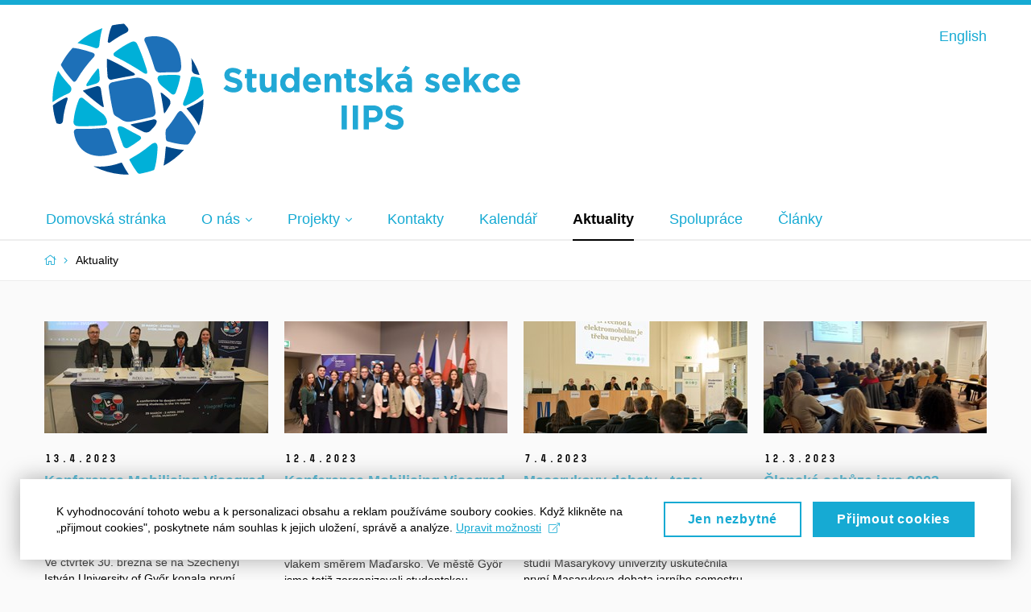

--- FILE ---
content_type: text/html; charset=utf-8
request_url: https://www.ssiips.cz/aktuality?page=9
body_size: 32282
content:


<!doctype html>
<!--[if lte IE 9]>    <html lang="cs" class="old-browser no-js no-touch"> <![endif]-->
<!--[if IE 9 ]>    <html lang="cs" class="ie9 no-js no-touch"> <![endif]-->
<!--[if (gt IE 9)|!(IE)]><!-->
<html class="no-js" lang="cs">
<!--<![endif]-->
<head>
    

<meta charset="utf-8" />
<meta name="viewport" content="width=device-width, initial-scale=1.0">

    <meta name="robots" content="index, follow">

<title>Stránka 9: Aktuality | Studentská sekce IIPS</title>

<meta name="twitter:site" content="@muni_cz">
<meta name="twitter:card" content="summary">

    <meta name="author" content="Masarykova univerzita" />
    <meta name="twitter:title" content="Stránka 9: Aktuality | Studentská sekce IIPS" />
    <meta property="og:title" content="Stránka 9: Aktuality | Studentská sekce IIPS" />
    <meta property="og:image" content="https://cdn.muni.cz/media/3124870/logo_socialni_site.png?upscale=false&width=1200" />
    <meta name="twitter:image" content="https://cdn.muni.cz/media/3124870/logo_socialni_site.png?upscale=false&width=1200" />
    <meta property="og:url" content="https://www.ssiips.cz/aktuality" />
    <meta property="og:site_name" content="Studentská sekce IIPS" />


            <link rel="stylesheet" type="text/css" href="https://cdn.muni.cz/css/MuniWeb/FSS_SSIIPS/style.00d9a5e919e24d1a6ab1.css" />
<script type="text/javascript" nonce="a9b91e7a-a5de-4177-a7d0-416c76eed7f0">/*! For license information please see muniweb-critical.f2b8e652ef8f9f2a5db3.js.LICENSE.txt */
!function(){function e(n){return e="function"==typeof Symbol&&"symbol"==typeof Symbol.iterator?function(e){return typeof e}:function(e){return e&&"function"==typeof Symbol&&e.constructor===Symbol&&e!==Symbol.prototype?"symbol":typeof e},e(n)}!function(n,t){function o(n,t){return e(n)===t}function i(){return"function"!=typeof t.createElement?t.createElement(arguments[0]):u?t.createElementNS.call(t,"http://www.w3.org/2000/svg",arguments[0]):t.createElement.apply(t,arguments)}function a(){var e=t.body;return e||((e=i(u?"svg":"body")).fake=!0),e}var s=[],c=[],r={_version:"3.3.1",_config:{classPrefix:"",enableClasses:!0,enableJSClass:!0,usePrefixes:!0},_q:[],on:function(e,n){var t=this;setTimeout((function(){n(t[e])}),0)},addTest:function(e,n,t){c.push({name:e,fn:n,options:t})},addAsyncTest:function(e){c.push({name:null,fn:e})}},l=function(){};l.prototype=r,l=new l;var d=t.documentElement,u="svg"===d.nodeName.toLowerCase(),f=r._config.usePrefixes?" -webkit- -moz- -o- -ms- ".split(" "):["",""];r._prefixes=f;var m=r.testStyles=function(e,n,o,s){var c,r,l,u,f="modernizr",m=i("div"),p=a();if(parseInt(o,10))for(;o--;)(l=i("div")).id=s?s[o]:f+(o+1),m.appendChild(l);return(c=i("style")).type="text/css",c.id="s"+f,(p.fake?p:m).appendChild(c),p.appendChild(m),c.styleSheet?c.styleSheet.cssText=e:c.appendChild(t.createTextNode(e)),m.id=f,p.fake&&(p.style.background="",p.style.overflow="hidden",u=d.style.overflow,d.style.overflow="hidden",d.appendChild(p)),r=n(m,e),p.fake?(p.parentNode.removeChild(p),d.style.overflow=u,d.offsetHeight):m.parentNode.removeChild(m),!!r};l.addTest("touch",(function(){var e;if("ontouchstart"in n||n.DocumentTouch&&t instanceof DocumentTouch)e=!0;else{var o=["@media (",f.join("touch-enabled),("),"heartz",")","{#modernizr{top:9px;position:absolute}}"].join("");m(o,(function(n){e=9===n.offsetTop}))}return e})),function(){var e,n,t,i,a,r;for(var d in c)if(c.hasOwnProperty(d)){if(e=[],(n=c[d]).name&&(e.push(n.name.toLowerCase()),n.options&&n.options.aliases&&n.options.aliases.length))for(t=0;t<n.options.aliases.length;t++)e.push(n.options.aliases[t].toLowerCase());for(i=o(n.fn,"function")?n.fn():n.fn,a=0;a<e.length;a++)1===(r=e[a].split(".")).length?l[r[0]]=i:(!l[r[0]]||l[r[0]]instanceof Boolean||(l[r[0]]=new Boolean(l[r[0]])),l[r[0]][r[1]]=i),s.push((i?"":"no-")+r.join("-"))}}(),function(e){var n=d.className,t=l._config.classPrefix||"";if(u&&(n=n.baseVal),l._config.enableJSClass){var o=new RegExp("(^|\\s)"+t+"no-js(\\s|$)");n=n.replace(o,"$1"+t+"js$2")}l._config.enableClasses&&(n+=" "+t+e.join(" "+t),u?d.className.baseVal=n:d.className=n)}(s),delete r.addTest,delete r.addAsyncTest;for(var p=0;p<l._q.length;p++)l._q[p]();n.Modernizr=l}(window,document),(navigator.maxTouchPoints>0||navigator.msMaxTouchPoints>0)&&(document.documentElement.className=document.documentElement.className.replace("no-touch","touch"))}(),function(e){e.oneTimeEvent=function(e,n,t){(t=t||document).addEventListener(e,(function t(o){return document.removeEventListener(e,t),n(o)}),!1)},e.isDocumentReady=!1,document.addEventListener("DocumentReady",(function(){e.isDocumentReady=!0})),e.elementReady=function(n,t){e.isDocumentReady?e.oneTimeEvent("ElementsReady."+n,t):e.oneTimeEvent("DocumentReady",t)},e.elementsReady=function(e,n){var t=function(o){e(o),!1!==n&&document.removeEventListener("ElementsReady",t)};document.addEventListener("ElementsReady",t,!1)},e.documentReady=function(e){document.addEventListener("DocumentReady",e,!1)};var n={};e.dictionary=function(e,t){if(null==t)return n[e];n[e]=t};var t={};e.items=function(e,n){if(null==n)return t[e];t[e]=n}}(window.Page=window.Page||{}),window.addEventListener("mc-consent",(function(e){e.detail.includes("mc-analytics")&&window.clarity&&window.clarity("consent")}));</script>

    

<script nonce="a9b91e7a-a5de-4177-a7d0-416c76eed7f0" type="text/javascript" class="mc-analytics">
    var _paq = window._paq = window._paq || [];
    
        _paq.push(['disableCookies']);
        _paq.push(['trackPageView']);
    (function() {
    var u="//analytics-test.ics.muni.cz:3500";
    _paq.push(['setTrackerUrl', u+'matomo.php']);
    _paq.push(['setSiteId', '191']);
    var d=document, g=d.createElement('script'), s=d.getElementsByTagName('script')[0];
    g.type='text/javascript'; g.async=true; g.src=u+'matomo.js'; s.parentNode.insertBefore(g,s);
    })();
</script>




<link rel="shortcut icon" type="image/x-icon" href="https://cdn.muni.cz/media/3450917/cropped-ddd.ico" />

    <link rel="prev" href="/aktuality?page=8" />
    <link rel="next" href="/aktuality?page=10" />








    
</head>

<body>
            <p class="menu-accessibility">
            <a title="Přej&#237;t k obsahu (Kl&#225;vesov&#225; zkratka: Alt + 2)" accesskey="2" href="#main">
                Přej&#237;t k obsahu
            </a>
            <span class="hide">|</span>
            <a href="#menu-main">Přej&#237;t k hlavn&#237;mu menu</a>
        </p>

    
    


            <header class="header">
                <div class="header__wrap">
                    <div class="row-main">
                            <p class="header__logo" role="banner">
                                        <a href="/" title="Homepage webu">
<?xml version="1.0" encoding="UTF-8" standalone="no" ?>
<!DOCTYPE svg PUBLIC "-//W3C//DTD SVG 1.1//EN" "http://www.w3.org/Graphics/SVG/1.1/DTD/svg11.dtd">
<svg xmlns="http://www.w3.org/2000/svg" xmlns:xlink="http://www.w3.org/1999/xlink" version="1.1" width="600" height="200" viewBox="0 0 600 200" xml:space="preserve">
<desc>Created with Fabric.js 3.6.6</desc>
<defs>
</defs>
<g transform="matrix(1 0 0 1 299.86 88.97)"  >
<g style=""   >
		<g transform="matrix(1.33 0 0 -1.33 -65.71 -13.42)" clip-path="url(#CLIPPATH_5)"  >
<clipPath id="CLIPPATH_5" >
	<path transform="matrix(1 0 0 1 49.26 -10.04) translate(-297.64, -141.73)" d="M 0 283.465 H 595.28 V 0 H 0 Z" stroke-linecap="round" />
</clipPath>
<path style="stroke: none; stroke-width: 1; stroke-dasharray: none; stroke-linecap: butt; stroke-dashoffset: 0; stroke-linejoin: miter; stroke-miterlimit: 4; fill: rgb(33,168,213); fill-rule: nonzero; opacity: 1;"  transform=" translate(0.66, -11.5)" d="m 0 0 c -1.704 0 -3.375 0.293 -5.015 0.879 c -1.639 0.586 -3.13 1.485 -4.471 2.698 l 2.906 3.481 c 1.023 -0.829 2.071 -1.49 3.146 -1.979 c 1.075 -0.49 2.252 -0.734 3.53 -0.734 c 1.021 0 1.815 0.186 2.379 0.559 c 0.564 0.371 0.847 0.888 0.847 1.548 v 0.064 c 0 0.32 -0.059 0.602 -0.177 0.846 C 3.027 7.608 2.804 7.835 2.473 8.05 C 2.142 8.261 1.683 8.474 1.096 8.688 C 0.509 8.9 -0.255 9.124 -1.194 9.358 c -1.132 0.277 -2.156 0.586 -3.074 0.927 c -0.919 0.34 -1.697 0.76 -2.338 1.262 c -0.641 0.499 -1.137 1.123 -1.489 1.867 c -0.353 0.746 -0.528 1.672 -0.528 2.779 v 0.064 c 0 1.022 0.19 1.943 0.571 2.763 c 0.38 0.82 0.914 1.527 1.602 2.124 c 0.687 0.595 1.508 1.054 2.463 1.374 c 0.954 0.318 2.006 0.478 3.156 0.478 c 1.64 0 3.147 -0.245 4.52 -0.734 c 1.373 -0.49 2.634 -1.192 3.784 -2.108 L 4.919 16.449 c -1.002 0.681 -1.981 1.218 -2.939 1.613 c -0.958 0.393 -1.916 0.591 -2.874 0.591 c -0.958 0 -1.677 -0.187 -2.157 -0.559 c -0.478 -0.373 -0.718 -0.836 -0.718 -1.39 v -0.063 c 0 -0.363 0.07 -0.677 0.208 -0.943 c 0.139 -0.266 0.389 -0.506 0.753 -0.719 c 0.362 -0.213 0.859 -0.415 1.489 -0.606 C -0.69 14.182 0.106 13.958 1.067 13.702 C 2.198 13.404 3.206 13.069 4.093 12.696 C 4.979 12.324 5.726 11.877 6.335 11.355 C 6.943 10.832 7.402 10.221 7.711 9.518 C 8.021 8.816 8.176 7.974 8.176 6.995 V 6.931 C 8.176 5.824 7.975 4.84 7.573 3.977 C 7.171 3.115 6.611 2.391 5.892 1.805 C 5.172 1.219 4.314 0.772 3.316 0.464 C 2.319 0.156 1.214 0 0 0" stroke-linecap="round" />
</g>
		<g transform="matrix(1.33 0 0 -1.33 -43.71 -12.65)" clip-path="url(#CLIPPATH_6)"  >
<clipPath id="CLIPPATH_6" >
	<path transform="matrix(1 0 0 1 32.77 -9.46) translate(-297.64, -141.73)" d="M 0 283.465 H 595.28 V 0 H 0 Z" stroke-linecap="round" />
</clipPath>
<path style="stroke: none; stroke-width: 1; stroke-dasharray: none; stroke-linecap: butt; stroke-dashoffset: 0; stroke-linejoin: miter; stroke-miterlimit: 4; fill: rgb(33,168,213); fill-rule: nonzero; opacity: 1;"  transform=" translate(1.57, -10.89)" d="M 0 0 C -0.746 0 -1.421 0.08 -2.028 0.24 C -2.635 0.399 -3.157 0.681 -3.593 1.086 C -4.03 1.49 -4.371 2.016 -4.615 2.667 C -4.86 3.316 -4.982 4.141 -4.982 5.142 v 8.112 h -2.045 v 4.153 h 2.045 v 4.374 h 4.854 V 17.407 H 3.897 V 13.254 H -0.128 V 5.915 c 0 -1.112 0.522 -1.668 1.565 -1.668 c 0.851 0 1.65 0.213 2.395 0.639 V 0.99 C 3.322 0.692 2.757 0.452 2.14 0.271 C 1.522 0.091 0.809 0 0 0" stroke-linecap="round" />
</g>
		<g transform="matrix(1.33 0 0 -1.33 -21.81 -9.71)" clip-path="url(#CLIPPATH_7)"  >
<clipPath id="CLIPPATH_7" >
	<path transform="matrix(1 0 0 1 16.33 -7.26) translate(-297.64, -141.73)" d="M 0 283.465 H 595.28 V 0 H 0 Z" stroke-linecap="round" />
</clipPath>
<path style="stroke: none; stroke-width: 1; stroke-dasharray: none; stroke-linecap: butt; stroke-dashoffset: 0; stroke-linejoin: miter; stroke-miterlimit: 4; fill: rgb(33,168,213); fill-rule: nonzero; opacity: 1;"  transform=" translate(-2.03, -8.72)" d="m 0 0 c -1.852 0 -3.285 0.564 -4.296 1.694 c -1.012 1.128 -1.517 2.682 -1.517 4.662 v 11.083 h 4.854 V 7.913 C -0.959 6.766 -0.703 5.9 -0.192 5.316 C 0.319 4.731 1.043 4.44 1.98 4.44 C 2.917 4.44 3.657 4.731 4.2 5.316 C 4.743 5.9 5.014 6.766 5.014 7.913 v 9.526 H 9.869 V 0.32 H 5.014 V 2.768 C 4.737 2.403 4.434 2.054 4.104 1.722 C 3.773 1.39 3.406 1.094 3.002 0.837 C 2.597 0.579 2.15 0.376 1.661 0.225 C 1.17 0.076 0.617 0 0 0" stroke-linecap="round" />
</g>
		<g transform="matrix(1.33 0 0 -1.33 4.97 -13.85)" clip-path="url(#CLIPPATH_8)"  >
<clipPath id="CLIPPATH_8" >
	<path transform="matrix(1 0 0 1 -3.76 -10.36) translate(-297.64, -141.73)" d="M 0 283.465 H 595.28 V 0 H 0 Z" stroke-linecap="round" />
</clipPath>
<path style="stroke: none; stroke-width: 1; stroke-dasharray: none; stroke-linecap: butt; stroke-dashoffset: 0; stroke-linejoin: miter; stroke-miterlimit: 4; fill: rgb(33,168,213); fill-rule: nonzero; opacity: 1;"  transform=" translate(0.05, -7.7)" d="m 0 0 c 0.575 0 1.113 0.111 1.613 0.335 c 0.5 0.224 0.936 0.542 1.309 0.959 c 0.373 0.415 0.671 0.914 0.895 1.5 c 0.223 0.585 0.335 1.23 0.335 1.932 V 4.79 C 4.152 5.493 4.04 6.136 3.817 6.722 C 3.593 7.308 3.295 7.808 2.922 8.223 C 2.549 8.64 2.113 8.958 1.613 9.182 C 1.113 9.406 0.575 9.517 0 9.517 C -0.575 9.517 -1.113 9.406 -1.613 9.182 C -2.113 8.958 -2.555 8.64 -2.939 8.223 C -3.322 7.808 -3.625 7.313 -3.849 6.738 C -4.072 6.163 -4.184 5.514 -4.184 4.79 V 4.726 c 0 -0.702 0.112 -1.347 0.335 -1.932 c 0.224 -0.586 0.527 -1.085 0.91 -1.5 C -2.555 0.877 -2.113 0.559 -1.613 0.335 C -1.113 0.111 -0.575 0 0 0 m -1.246 -4.121 c -1 0 -1.969 0.192 -2.906 0.575 c -0.937 0.384 -1.767 0.953 -2.491 1.709 c -0.725 0.756 -1.305 1.682 -1.741 2.778 c -0.437 1.097 -0.654 2.358 -0.654 3.785 V 4.79 c 0 1.426 0.217 2.689 0.654 3.785 c 0.436 1.097 1.011 2.023 1.725 2.778 c 0.713 0.757 1.538 1.326 2.475 1.709 c 0.937 0.384 1.917 0.575 2.938 0.575 c 1.299 0 2.369 -0.255 3.21 -0.766 c 0.841 -0.512 1.549 -1.107 2.124 -1.789 v 8.432 H 8.943 V -3.801 H 4.088 v 2.46 C 3.492 -2.151 2.773 -2.817 1.932 -3.337 C 1.091 -3.859 0.032 -4.121 -1.246 -4.121" stroke-linecap="round" />
</g>
		<g transform="matrix(1.33 0 0 -1.33 32.43 -9.87)" clip-path="url(#CLIPPATH_9)"  >
<clipPath id="CLIPPATH_9" >
	<path transform="matrix(1 0 0 1 -24.34 -7.39) translate(-297.64, -141.73)" d="M 0 283.465 H 595.28 V 0 H 0 Z" stroke-linecap="round" />
</clipPath>
<path style="stroke: none; stroke-width: 1; stroke-dasharray: none; stroke-linecap: butt; stroke-dashoffset: 0; stroke-linejoin: miter; stroke-miterlimit: 4; fill: rgb(33,168,213); fill-rule: nonzero; opacity: 1;"  transform=" translate(3.67, 1.37)" d="M 0 0 C -0.149 1.086 -0.533 1.965 -1.15 2.635 C -1.768 3.306 -2.587 3.641 -3.609 3.641 C -4.631 3.641 -5.457 3.31 -6.085 2.651 C -6.713 1.991 -7.123 1.107 -7.314 0 Z m -3.131 -10.285 c -1.277 0 -2.464 0.215 -3.561 0.639 c -1.096 0.426 -2.043 1.033 -2.842 1.821 c -0.798 0.788 -1.421 1.72 -1.868 2.795 c -0.447 1.074 -0.671 2.273 -0.671 3.593 v 0.063 c 0 1.214 0.208 2.364 0.623 3.45 c 0.415 1.086 0.995 2.033 1.74 2.843 c 0.746 0.809 1.634 1.448 2.667 1.916 c 1.033 0.468 2.177 0.702 3.434 0.702 c 1.426 0 2.661 -0.255 3.705 -0.766 C 1.138 6.26 2.006 5.574 2.699 4.711 C 3.39 3.849 3.901 2.859 4.232 1.741 C 4.561 0.622 4.727 -0.542 4.727 -1.756 C 4.727 -1.949 4.721 -2.151 4.711 -2.364 C 4.699 -2.577 4.684 -2.8 4.663 -3.034 H -7.25 c 0.234 -1.107 0.718 -1.943 1.453 -2.507 c 0.735 -0.564 1.645 -0.846 2.731 -0.846 c 0.809 0 1.533 0.138 2.172 0.415 c 0.638 0.276 1.298 0.723 1.98 1.341 L 3.864 -7.09 C 3.055 -8.092 2.075 -8.874 0.926 -9.437 c -1.15 -0.564 -2.502 -0.848 -4.057 -0.848" stroke-linecap="round" />
</g>
		<g transform="matrix(1.33 0 0 -1.33 58.46 -10.13)" clip-path="url(#CLIPPATH_10)"  >
<clipPath id="CLIPPATH_10" >
	<path transform="matrix(1 0 0 1 -43.87 -7.58) translate(-297.64, -141.73)" d="M 0 283.465 H 595.28 V 0 H 0 Z" stroke-linecap="round" />
</clipPath>
<path style="stroke: none; stroke-width: 1; stroke-dasharray: none; stroke-linecap: butt; stroke-dashoffset: 0; stroke-linejoin: miter; stroke-miterlimit: 4; fill: rgb(33,168,213); fill-rule: nonzero; opacity: 1;"  transform=" translate(-7.84, 8.4)" d="m 0 0 h 4.855 v -2.448 c 0.276 0.365 0.58 0.714 0.91 1.046 c 0.33 0.332 0.697 0.626 1.102 0.884 c 0.404 0.258 0.851 0.461 1.341 0.612 c 0.49 0.15 1.043 0.225 1.661 0.225 c 1.852 0 3.284 -0.564 4.296 -1.693 c 1.011 -1.128 1.517 -2.682 1.517 -4.662 v -11.083 h -4.855 v 9.526 c 0 1.146 -0.256 2.013 -0.766 2.596 C 9.55 -4.413 8.825 -4.12 7.889 -4.12 C 6.952 -4.12 6.212 -4.413 5.669 -4.997 C 5.126 -5.58 4.855 -6.447 4.855 -7.593 v -9.526 H 0 Z" stroke-linecap="round" />
</g>
		<g transform="matrix(1.33 0 0 -1.33 79.74 -12.65)" clip-path="url(#CLIPPATH_11)"  >
<clipPath id="CLIPPATH_11" >
	<path transform="matrix(1 0 0 1 -59.82 -9.46) translate(-297.64, -141.73)" d="M 0 283.465 H 595.28 V 0 H 0 Z" stroke-linecap="round" />
</clipPath>
<path style="stroke: none; stroke-width: 1; stroke-dasharray: none; stroke-linecap: butt; stroke-dashoffset: 0; stroke-linejoin: miter; stroke-miterlimit: 4; fill: rgb(33,168,213); fill-rule: nonzero; opacity: 1;"  transform=" translate(1.57, -10.89)" d="M 0 0 C -0.746 0 -1.421 0.08 -2.028 0.24 C -2.635 0.399 -3.157 0.681 -3.593 1.086 C -4.03 1.49 -4.371 2.016 -4.615 2.667 C -4.86 3.316 -4.982 4.141 -4.982 5.142 v 8.112 h -2.045 v 4.153 h 2.045 v 4.374 h 4.854 V 17.407 H 3.897 V 13.254 H -0.128 V 5.915 c 0 -1.112 0.522 -1.668 1.565 -1.668 c 0.851 0 1.65 0.213 2.395 0.639 V 0.99 C 3.322 0.692 2.757 0.452 2.14 0.271 C 1.522 0.091 0.809 0 0 0" stroke-linecap="round" />
</g>
		<g transform="matrix(1.33 0 0 -1.33 98.83 -9.88)" clip-path="url(#CLIPPATH_12)"  >
<clipPath id="CLIPPATH_12" >
	<path transform="matrix(1 0 0 1 -74.15 -7.39) translate(-297.64, -141.73)" d="M 0 283.465 H 595.28 V 0 H 0 Z" stroke-linecap="round" />
</clipPath>
<path style="stroke: none; stroke-width: 1; stroke-dasharray: none; stroke-linecap: butt; stroke-dashoffset: 0; stroke-linejoin: miter; stroke-miterlimit: 4; fill: rgb(33,168,213); fill-rule: nonzero; opacity: 1;"  transform=" translate(0.4, -8.85)" d="m 0 0 c -1.214 0 -2.454 0.209 -3.721 0.624 c -1.267 0.415 -2.476 1.07 -3.625 1.963 L -5.27 5.781 C -4.333 5.1 -3.402 4.589 -2.476 4.249 C -1.549 3.908 -0.682 3.737 0.127 3.737 c 0.703 0 1.219 0.117 1.55 0.352 c 0.329 0.234 0.495 0.543 0.495 0.926 V 5.079 C 2.172 5.335 2.076 5.559 1.884 5.75 C 1.692 5.941 1.431 6.106 1.102 6.245 C 0.771 6.383 0.393 6.516 -0.032 6.643 C -0.458 6.772 -0.905 6.909 -1.374 7.058 C -1.97 7.229 -2.571 7.437 -3.178 7.682 C -3.785 7.926 -4.333 8.246 -4.823 8.64 c -0.49 0.394 -0.889 0.878 -1.197 1.453 c -0.31 0.575 -0.463 1.278 -0.463 2.108 v 0.063 c 0 0.874 0.164 1.645 0.495 2.317 c 0.329 0.671 0.777 1.239 1.341 1.708 c 0.564 0.468 1.224 0.819 1.98 1.054 c 0.756 0.235 1.57 0.351 2.443 0.351 c 1.086 0 2.188 -0.175 3.306 -0.526 C 4.2 16.817 5.226 16.331 6.164 15.714 L 4.312 12.361 c -0.853 0.489 -1.683 0.878 -2.491 1.166 c -0.81 0.287 -1.523 0.431 -2.14 0.431 c -0.597 0 -1.044 -0.112 -1.342 -0.336 c -0.299 -0.223 -0.447 -0.506 -0.447 -0.846 v -0.064 c 0 -0.235 0.096 -0.442 0.287 -0.623 c 0.192 -0.181 0.447 -0.351 0.767 -0.511 c 0.319 -0.16 0.687 -0.314 1.101 -0.462 C 0.463 10.967 0.905 10.817 1.373 10.668 C 1.969 10.477 2.576 10.248 3.194 9.981 C 3.811 9.715 4.365 9.391 4.854 9.007 C 5.344 8.625 5.749 8.156 6.068 7.602 C 6.388 7.048 6.547 6.378 6.547 5.59 V 5.526 C 6.547 4.567 6.382 3.743 6.052 3.051 C 5.722 2.358 5.258 1.789 4.663 1.343 C 4.066 0.895 3.369 0.56 2.57 0.336 C 1.772 0.113 0.915 0 0 0" stroke-linecap="round" />
</g>
		<g transform="matrix(1.33 0 0 -1.33 123.37 -14.06)" clip-path="url(#CLIPPATH_13)"  >
<clipPath id="CLIPPATH_13" >
	<path transform="matrix(1 0 0 1 -92.54 -10.52) translate(-297.64, -141.73)" d="M 0 283.465 H 595.28 V 0 H 0 Z" stroke-linecap="round" />
</clipPath>
<path style="stroke: none; stroke-width: 1; stroke-dasharray: none; stroke-linecap: butt; stroke-dashoffset: 0; stroke-linejoin: miter; stroke-miterlimit: 4; fill: rgb(33,168,213); fill-rule: nonzero; opacity: 1;"  transform=" translate(-8.29, 11.66)" d="m 0 0 h 4.853 v -12.424 l 5.686 6.228 h 5.813 l -6.515 -6.74 l 6.738 -10.379 h -5.557 l -4.471 6.995 l -1.694 -1.789 v -5.206 H 0 Z" stroke-linecap="round" />
</g>
		<g transform="matrix(1.33 0 0 -1.33 146.24 -14.75)" clip-path="url(#CLIPPATH_14)"  >
<clipPath id="CLIPPATH_14" >
	<path transform="matrix(1 0 0 1 -109.69 -11.03) translate(-297.64, -141.73)" d="M 0 283.465 H 595.28 V 0 H 0 Z" stroke-linecap="round" />
</clipPath>
<path style="stroke: none; stroke-width: 1; stroke-dasharray: none; stroke-linecap: butt; stroke-dashoffset: 0; stroke-linejoin: miter; stroke-miterlimit: 4; fill: rgb(33,168,213); fill-rule: nonzero; opacity: 1;"  transform=" translate(1.84, 12.49)" d="M 0 0 L 4.184 -1.82 L 0.095 -5.654 H -3.61 Z m -2.364 -21.623 c 1.15 0 2.071 0.277 2.763 0.831 c 0.691 0.554 1.038 1.278 1.038 2.172 v 0.862 c -0.427 0.193 -0.9 0.346 -1.422 0.464 c -0.521 0.116 -1.081 0.175 -1.676 0.175 c -1.044 0 -1.863 -0.202 -2.46 -0.606 c -0.595 -0.406 -0.894 -0.99 -0.894 -1.758 v -0.064 c 0 -0.66 0.244 -1.17 0.735 -1.532 c 0.49 -0.362 1.128 -0.544 1.916 -0.544 m -1.47 -3.353 c -0.808 0 -1.57 0.112 -2.283 0.336 c -0.714 0.224 -1.336 0.559 -1.868 1.006 c -0.533 0.446 -0.953 0.994 -1.262 1.645 c -0.308 0.648 -0.463 1.4 -0.463 2.251 v 0.064 c 0 0.937 0.17 1.745 0.512 2.427 c 0.34 0.681 0.813 1.247 1.421 1.693 c 0.606 0.447 1.33 0.782 2.171 1.006 c 0.841 0.224 1.772 0.336 2.795 0.336 c 0.873 0 1.634 -0.065 2.284 -0.192 c 0.649 -0.128 1.282 -0.299 1.899 -0.512 v 0.288 c 0 1.022 -0.307 1.799 -0.926 2.332 c -0.617 0.532 -1.532 0.798 -2.746 0.798 c -0.937 0 -1.761 -0.079 -2.475 -0.239 c -0.714 -0.16 -1.464 -0.389 -2.252 -0.687 l -1.214 3.704 c 0.937 0.406 1.916 0.735 2.939 0.992 c 1.022 0.255 2.256 0.382 3.705 0.382 c 1.341 0 2.485 -0.165 3.433 -0.495 c 0.947 -0.329 1.729 -0.804 2.348 -1.421 c 0.638 -0.639 1.106 -1.421 1.404 -2.347 c 0.299 -0.927 0.448 -1.964 0.448 -3.114 v -9.933 H 1.341 v 1.852 c -0.596 -0.66 -1.31 -1.187 -2.14 -1.581 c -0.83 -0.393 -1.841 -0.591 -3.035 -0.591" stroke-linecap="round" />
</g>
		<g transform="matrix(1.33 0 0 -1.33 181.7 -9.88)" clip-path="url(#CLIPPATH_15)"  >
<clipPath id="CLIPPATH_15" >
	<path transform="matrix(1 0 0 1 -136.3 -7.39) translate(-297.64, -141.73)" d="M 0 283.465 H 595.28 V 0 H 0 Z" stroke-linecap="round" />
</clipPath>
<path style="stroke: none; stroke-width: 1; stroke-dasharray: none; stroke-linecap: butt; stroke-dashoffset: 0; stroke-linejoin: miter; stroke-miterlimit: 4; fill: rgb(33,168,213); fill-rule: nonzero; opacity: 1;"  transform=" translate(0.4, -8.85)" d="m 0 0 c -1.214 0 -2.455 0.209 -3.72 0.624 c -1.268 0.415 -2.476 1.07 -3.626 1.963 L -5.27 5.781 C -4.333 5.1 -3.401 4.589 -2.475 4.249 C -1.549 3.908 -0.681 3.737 0.129 3.737 c 0.702 0 1.218 0.117 1.548 0.352 c 0.33 0.234 0.495 0.543 0.495 0.926 V 5.079 C 2.172 5.335 2.076 5.559 1.885 5.75 C 1.694 5.941 1.432 6.106 1.102 6.245 C 0.772 6.383 0.395 6.516 -0.031 6.643 C -0.458 6.772 -0.905 6.909 -1.372 7.058 C -1.969 7.229 -2.571 7.437 -3.177 7.682 C -3.785 7.926 -4.333 8.246 -4.822 8.64 c -0.49 0.394 -0.89 0.878 -1.198 1.453 c -0.309 0.575 -0.463 1.278 -0.463 2.108 v 0.063 c 0 0.874 0.165 1.645 0.495 2.317 c 0.33 0.671 0.777 1.239 1.341 1.708 c 0.564 0.468 1.224 0.819 1.981 1.054 c 0.755 0.235 1.569 0.351 2.442 0.351 c 1.086 0 2.189 -0.175 3.306 -0.526 C 4.2 16.817 5.228 16.331 6.165 15.714 L 4.312 12.361 c -0.851 0.489 -1.683 0.878 -2.491 1.166 c -0.809 0.287 -1.523 0.431 -2.14 0.431 c -0.596 0 -1.044 -0.112 -1.341 -0.336 c -0.298 -0.223 -0.447 -0.506 -0.447 -0.846 v -0.064 c 0 -0.235 0.096 -0.442 0.287 -0.623 c 0.191 -0.181 0.448 -0.351 0.766 -0.511 c 0.32 -0.16 0.686 -0.314 1.103 -0.462 C 0.464 10.967 0.905 10.817 1.374 10.668 C 1.969 10.477 2.577 10.248 3.195 9.981 C 3.812 9.715 4.365 9.391 4.855 9.007 C 5.344 8.625 5.75 8.156 6.068 7.602 C 6.389 7.048 6.547 6.378 6.547 5.59 V 5.526 C 6.547 4.567 6.383 3.743 6.052 3.051 C 5.723 2.358 5.259 1.789 4.664 1.343 C 4.067 0.895 3.37 0.56 2.571 0.336 C 1.772 0.113 0.915 0 0 0" stroke-linecap="round" />
</g>
		<g transform="matrix(1.33 0 0 -1.33 205.28 -9.87)" clip-path="url(#CLIPPATH_16)"  >
<clipPath id="CLIPPATH_16" >
	<path transform="matrix(1 0 0 1 -153.98 -7.39) translate(-297.64, -141.73)" d="M 0 283.465 H 595.28 V 0 H 0 Z" stroke-linecap="round" />
</clipPath>
<path style="stroke: none; stroke-width: 1; stroke-dasharray: none; stroke-linecap: butt; stroke-dashoffset: 0; stroke-linejoin: miter; stroke-miterlimit: 4; fill: rgb(33,168,213); fill-rule: nonzero; opacity: 1;"  transform=" translate(3.67, 1.37)" d="M 0 0 C -0.149 1.086 -0.533 1.965 -1.15 2.635 C -1.768 3.306 -2.587 3.641 -3.61 3.641 C -4.631 3.641 -5.457 3.31 -6.085 2.651 C -6.713 1.991 -7.122 1.107 -7.315 0 Z m -3.13 -10.285 c -1.277 0 -2.465 0.215 -3.561 0.639 c -1.097 0.426 -2.045 1.033 -2.842 1.821 c -0.799 0.788 -1.421 1.72 -1.869 2.795 c -0.447 1.074 -0.671 2.273 -0.671 3.593 v 0.063 c 0 1.214 0.207 2.364 0.622 3.45 c 0.417 1.086 0.996 2.033 1.741 2.843 c 0.745 0.809 1.635 1.448 2.668 1.916 c 1.032 0.468 2.176 0.702 3.432 0.702 c 1.427 0 2.662 -0.255 3.705 -0.766 C 1.139 6.26 2.007 5.574 2.699 4.711 C 3.39 3.849 3.901 2.859 4.231 1.741 C 4.562 0.622 4.727 -0.542 4.727 -1.756 C 4.727 -1.949 4.721 -2.151 4.711 -2.364 C 4.7 -2.577 4.684 -2.8 4.662 -3.034 H -7.25 c 0.234 -1.107 0.718 -1.943 1.453 -2.507 c 0.735 -0.564 1.645 -0.846 2.731 -0.846 c 0.808 0 1.532 0.138 2.171 0.415 c 0.639 0.276 1.299 0.723 1.981 1.341 L 3.865 -7.09 c -0.81 -1.002 -1.789 -1.784 -2.939 -2.347 c -1.15 -0.564 -2.502 -0.848 -4.056 -0.848" stroke-linecap="round" />
</g>
		<g transform="matrix(1.33 0 0 -1.33 231.91 -14.06)" clip-path="url(#CLIPPATH_17)"  >
<clipPath id="CLIPPATH_17" >
	<path transform="matrix(1 0 0 1 -173.95 -10.52) translate(-297.64, -141.73)" d="M 0 283.465 H 595.28 V 0 H 0 Z" stroke-linecap="round" />
</clipPath>
<path style="stroke: none; stroke-width: 1; stroke-dasharray: none; stroke-linecap: butt; stroke-dashoffset: 0; stroke-linejoin: miter; stroke-miterlimit: 4; fill: rgb(33,168,213); fill-rule: nonzero; opacity: 1;"  transform=" translate(-8.29, 11.66)" d="m 0 0 h 4.853 v -12.424 l 5.686 6.228 h 5.813 l -6.515 -6.74 l 6.738 -10.379 h -5.557 l -4.471 6.995 l -1.694 -1.789 v -5.206 H 0 Z" stroke-linecap="round" />
</g>
		<g transform="matrix(1.33 0 0 -1.33 255.14 -9.87)" clip-path="url(#CLIPPATH_18)"  >
<clipPath id="CLIPPATH_18" >
	<path transform="matrix(1 0 0 1 -191.38 -7.39) translate(-297.64, -141.73)" d="M 0 283.465 H 595.28 V 0 H 0 Z" stroke-linecap="round" />
</clipPath>
<path style="stroke: none; stroke-width: 1; stroke-dasharray: none; stroke-linecap: butt; stroke-dashoffset: 0; stroke-linejoin: miter; stroke-miterlimit: 4; fill: rgb(33,168,213); fill-rule: nonzero; opacity: 1;"  transform=" translate(0.96, -8.91)" d="m 0 0 c -1.277 0 -2.464 0.235 -3.561 0.704 c -1.097 0.468 -2.04 1.101 -2.826 1.9 c -0.788 0.798 -1.405 1.734 -1.853 2.809 c -0.447 1.076 -0.671 2.22 -0.671 3.434 v 0.064 c 0 1.214 0.224 2.363 0.671 3.45 c 0.448 1.086 1.065 2.032 1.853 2.842 c 0.786 0.81 1.729 1.448 2.826 1.916 c 1.097 0.468 2.305 0.703 3.625 0.703 c 1.618 0 2.96 -0.255 4.025 -0.767 c 1.064 -0.511 2.001 -1.213 2.809 -2.107 L 3.929 11.755 c -0.554 0.573 -1.123 1.032 -1.709 1.372 c -0.586 0.34 -1.315 0.511 -2.187 0.511 c -0.619 0 -1.178 -0.122 -1.678 -0.367 c -0.5 -0.244 -0.937 -0.581 -1.309 -1.007 c -0.372 -0.425 -0.66 -0.92 -0.862 -1.484 C -4.019 10.215 -4.12 9.615 -4.12 8.975 V 8.911 c 0 -0.659 0.101 -1.278 0.304 -1.853 c 0.202 -0.575 0.495 -1.075 0.877 -1.501 c 0.384 -0.426 0.841 -0.761 1.374 -1.005 c 0.532 -0.245 1.128 -0.367 1.789 -0.367 c 0.809 0 1.517 0.164 2.123 0.495 c 0.608 0.329 1.209 0.771 1.805 1.325 L 6.995 3.13 C 6.165 2.214 5.217 1.465 4.152 0.879 C 3.088 0.293 1.703 0 0 0" stroke-linecap="round" />
</g>
		<g transform="matrix(1.33 0 0 -1.33 279.63 -9.87)" clip-path="url(#CLIPPATH_19)"  >
<clipPath id="CLIPPATH_19" >
	<path transform="matrix(1 0 0 1 -209.74 -7.39) translate(-297.64, -141.73)" d="M 0 283.465 H 595.28 V 0 H 0 Z" stroke-linecap="round" />
</clipPath>
<path style="stroke: none; stroke-width: 1; stroke-dasharray: none; stroke-linecap: butt; stroke-dashoffset: 0; stroke-linejoin: miter; stroke-miterlimit: 4; fill: rgb(33,168,213); fill-rule: nonzero; opacity: 1;"  transform=" translate(3.67, 1.37)" d="M 0 0 C -0.149 1.086 -0.533 1.965 -1.15 2.635 C -1.768 3.306 -2.587 3.641 -3.61 3.641 C -4.631 3.641 -5.457 3.31 -6.085 2.651 C -6.713 1.991 -7.122 1.107 -7.315 0 Z m -3.13 -10.285 c -1.277 0 -2.465 0.215 -3.561 0.639 c -1.097 0.426 -2.045 1.033 -2.842 1.821 c -0.799 0.788 -1.421 1.72 -1.869 2.795 c -0.447 1.074 -0.671 2.273 -0.671 3.593 v 0.063 c 0 1.214 0.207 2.364 0.622 3.45 c 0.417 1.086 0.996 2.033 1.741 2.843 c 0.745 0.809 1.635 1.448 2.668 1.916 c 1.032 0.468 2.176 0.702 3.432 0.702 c 1.427 0 2.662 -0.255 3.705 -0.766 C 1.139 6.26 2.007 5.574 2.699 4.711 C 3.39 3.849 3.901 2.859 4.231 1.741 C 4.562 0.622 4.727 -0.542 4.727 -1.756 C 4.727 -1.949 4.721 -2.151 4.711 -2.364 C 4.7 -2.577 4.684 -2.8 4.662 -3.034 H -7.25 c 0.234 -1.107 0.718 -1.943 1.453 -2.507 c 0.735 -0.564 1.645 -0.846 2.731 -0.846 c 0.808 0 1.532 0.138 2.171 0.415 c 0.639 0.276 1.299 0.723 1.981 1.341 L 3.865 -7.09 c -0.81 -1.002 -1.789 -1.784 -2.939 -2.347 c -1.15 -0.564 -2.502 -0.848 -4.056 -0.848" stroke-linecap="round" />
</g>
		<g transform="matrix(1.33 0 0 -1.33 72.5 32.87)" clip-path="url(#CLIPPATH_20)"  >
<clipPath id="CLIPPATH_20" >
	<path transform="matrix(1 0 0 1 -54.38 24.68) translate(-297.64, -141.73)" d="M 0 283.465 H 595.28 V 0 H 0 Z" stroke-linecap="round" />
</clipPath>
<path style="stroke: none; stroke-width: 1; stroke-dasharray: none; stroke-linecap: butt; stroke-dashoffset: 0; stroke-linejoin: miter; stroke-miterlimit: 4; fill: rgb(33,168,213); fill-rule: nonzero; opacity: 1;"  transform=" translate(-352.02, -117.05)" d="m 349.558 128.23 h 4.919 v -22.356 h -4.919 z" stroke-linecap="round" />
</g>
		<g transform="matrix(1.33 0 0 -1.33 86.38 32.87)" clip-path="url(#CLIPPATH_21)"  >
<clipPath id="CLIPPATH_21" >
	<path transform="matrix(1 0 0 1 -64.79 24.68) translate(-297.64, -141.73)" d="M 0 283.465 H 595.28 V 0 H 0 Z" stroke-linecap="round" />
</clipPath>
<path style="stroke: none; stroke-width: 1; stroke-dasharray: none; stroke-linecap: butt; stroke-dashoffset: 0; stroke-linejoin: miter; stroke-miterlimit: 4; fill: rgb(33,168,213); fill-rule: nonzero; opacity: 1;"  transform=" translate(-362.43, -117.05)" d="m 359.97 128.23 h 4.919 v -22.356 h -4.919 z" stroke-linecap="round" />
</g>
		<g transform="matrix(1.33 0 0 -1.33 108.46 32.87)" clip-path="url(#CLIPPATH_22)"  >
<clipPath id="CLIPPATH_22" >
	<path transform="matrix(1 0 0 1 -81.37 24.68) translate(-297.64, -141.73)" d="M 0 283.465 H 595.28 V 0 H 0 Z" stroke-linecap="round" />
</clipPath>
<path style="stroke: none; stroke-width: 1; stroke-dasharray: none; stroke-linecap: butt; stroke-dashoffset: 0; stroke-linejoin: miter; stroke-miterlimit: 4; fill: rgb(33,168,213); fill-rule: nonzero; opacity: 1;"  transform=" translate(-0.03, -0.1)" d="m 0 0 c 1.234 0 2.193 0.324 2.874 0.974 c 0.682 0.649 1.022 1.452 1.022 2.411 v 0.064 c 0 1.106 -0.357 1.948 -1.07 2.523 c -0.713 0.575 -1.688 0.863 -2.922 0.863 h -3.801 l 0 -6.835 z m -8.815 11.273 h 9.134 c 1.341 0 2.54 -0.186 3.593 -0.559 C 4.966 10.342 5.861 9.815 6.595 9.133 C 7.33 8.452 7.894 7.637 8.287 6.691 C 8.682 5.743 8.878 4.695 8.878 3.545 V 3.481 C 8.878 2.182 8.644 1.043 8.176 0.064 C 7.707 -0.917 7.062 -1.736 6.243 -2.396 C 5.424 -3.057 4.466 -3.552 3.368 -3.881 C 2.273 -4.212 1.096 -4.376 -0.16 -4.376 h -3.737 v -6.707 h -4.918 z" stroke-linecap="round" />
</g>
		<g transform="matrix(1.33 0 0 -1.33 134.45 32.87)" clip-path="url(#CLIPPATH_23)"  >
<clipPath id="CLIPPATH_23" >
	<path transform="matrix(1 0 0 1 -100.86 24.68) translate(-297.64, -141.73)" d="M 0 283.465 H 595.28 V 0 H 0 Z" stroke-linecap="round" />
</clipPath>
<path style="stroke: none; stroke-width: 1; stroke-dasharray: none; stroke-linecap: butt; stroke-dashoffset: 0; stroke-linejoin: miter; stroke-miterlimit: 4; fill: rgb(33,168,213); fill-rule: nonzero; opacity: 1;"  transform=" translate(0.65, -11.5)" d="m 0 0 c -1.703 0 -3.374 0.293 -5.013 0.879 c -1.641 0.586 -3.13 1.485 -4.473 2.698 l 2.908 3.481 c 1.021 -0.829 2.069 -1.49 3.146 -1.979 c 1.074 -0.49 2.251 -0.734 3.528 -0.734 c 1.023 0 1.815 0.186 2.38 0.559 c 0.563 0.371 0.846 0.888 0.846 1.548 v 0.064 c 0 0.32 -0.059 0.602 -0.176 0.846 C 3.028 7.608 2.804 7.835 2.474 8.05 C 2.143 8.261 1.683 8.474 1.096 8.688 C 0.509 8.9 -0.254 9.124 -1.193 9.358 c -1.133 0.277 -2.157 0.586 -3.075 0.927 c -0.918 0.34 -1.697 0.76 -2.337 1.262 c -0.641 0.499 -1.137 1.123 -1.489 1.867 c -0.353 0.746 -0.529 1.672 -0.529 2.779 v 0.064 c 0 1.022 0.191 1.943 0.571 2.763 c 0.381 0.82 0.915 1.527 1.602 2.124 c 0.688 0.595 1.508 1.054 2.463 1.374 c 0.955 0.318 2.007 0.478 3.157 0.478 c 1.64 0 3.146 -0.245 4.52 -0.734 c 1.372 -0.49 2.635 -1.192 3.785 -2.108 L 4.919 16.449 c -1.001 0.681 -1.98 1.218 -2.938 1.613 c -0.959 0.393 -1.917 0.591 -2.875 0.591 c -0.958 0 -1.677 -0.187 -2.156 -0.559 c -0.479 -0.373 -0.719 -0.836 -0.719 -1.39 v -0.063 c 0 -0.363 0.07 -0.677 0.209 -0.943 c 0.139 -0.266 0.389 -0.506 0.753 -0.719 c 0.362 -0.213 0.858 -0.415 1.489 -0.606 c 0.629 -0.191 1.424 -0.415 2.385 -0.671 c 1.131 -0.298 2.14 -0.633 3.027 -1.006 C 4.98 12.324 5.727 11.877 6.336 11.355 C 6.943 10.832 7.403 10.221 7.712 9.518 C 8.021 8.816 8.177 7.974 8.177 6.995 V 6.931 C 8.177 5.824 7.975 4.84 7.574 3.977 C 7.172 3.115 6.611 2.391 5.892 1.805 C 5.172 1.219 4.314 0.772 3.317 0.464 C 2.319 0.156 1.214 0 0 0" stroke-linecap="round" />
</g>
		<g transform="matrix(1.33 0 0 -1.33 -196.07 9.99)" clip-path="url(#CLIPPATH_24)"  >
<clipPath id="CLIPPATH_24" >
	<path transform="matrix(1 0 0 1 146.87 7.67) translate(-297.64, -141.73)" d="M 0 283.465 H 595.28 V 0 H 0 Z" stroke-linecap="round" />
</clipPath>
<path style="stroke: none; stroke-width: 1; stroke-dasharray: none; stroke-linecap: butt; stroke-dashoffset: 0; stroke-linejoin: miter; stroke-miterlimit: 4; fill: rgb(254,255,254); fill-rule: evenodd; opacity: 1;"  transform=" translate(59.33, 27.52)" d="M 0 0 C -0.035 -2.059 1.262 -3.682 3.271 -4.16 C 4.562 -4.468 5.866 -4.729 7.284 -5.037 C 5.385 0.608 2.821 5.853 -0.46 10.777 C 0.068 7.195 0.061 3.599 0 0 m -23.122 -37.525 c 0.934 1.505 1.848 3.027 2.695 4.581 c 1.171 2.145 0.66 4.534 -1.211 6.112 c -1.666 1.403 -3.318 2.824 -4.976 4.234 c -0.489 0.418 -1.022 0.77 -1.608 1.034 c -0.201 0.092 -0.438 0.287 -0.646 0.1 c -0.221 -0.201 -0.103 -0.494 -0.057 -0.746 c 0.333 -1.823 0.668 -3.648 1.014 -5.47 c 0.698 -3.675 1.157 -7.385 1.732 -11.079 c 0.109 -0.705 0.158 -1.435 0.577 -2.164 c 1.034 1.036 1.751 2.226 2.48 3.398 m -63.137 36.713 c -0.004 0.058 -0.002 0.118 -0.019 0.173 c -0.171 0.598 -0.13 1.393 -0.847 1.602 c -0.706 0.209 -0.947 -0.551 -1.297 -0.968 c -3.291 -3.928 -6.27 -8.083 -8.961 -12.441 c -0.273 -0.445 -0.549 -0.898 -0.728 -1.383 c -0.384 -1.031 0.166 -1.712 1.242 -1.487 c 1.019 0.212 2.011 0.562 3.013 0.855 c 1.532 0.447 3.06 0.908 4.593 1.35 c 2.402 0.689 3.657 2.414 3.567 4.698 c -0.199 2.674 -0.38 5.137 -0.563 7.601 m 72.313 -73.148 c -3.064 0.537 -6.079 1.269 -9.064 2.134 c -0.981 0.282 -1.078 0.252 -1.219 -0.781 c -0.162 -1.18 -0.273 -2.368 -0.349 -3.556 c -0.265 -4.179 -0.736 -8.331 -1.548 -12.44 c -0.049 -0.247 -0.14 -0.502 0.033 -0.828 c 7.057 3.792 13.268 8.639 18.823 14.682 c -2.367 0.176 -4.529 0.412 -6.676 0.789 m -24.7 16.956 c 1.433 1.44 2.888 2.867 4.172 4.448 c 0.831 1.028 1.421 2.189 1.737 3.48 c 0.405 1.649 -0.347 2.636 -2.058 2.75 c -0.648 0.041 -1.278 -0.07 -1.894 -0.228 c -6.32 -1.619 -12.691 -2.999 -19.107 -4.179 c -0.324 -0.057 -0.872 0.078 -0.945 -0.41 c -0.066 -0.447 0.384 -0.68 0.708 -0.917 c 1.516 -1.087 3.212 -1.865 4.851 -2.733 c 2.027 -1.072 4.095 -2.064 6.142 -3.098 c 0.79 -0.398 1.621 -0.621 2.644 -0.621 c 1.336 0.052 2.698 0.448 3.75 1.508 m 46.022 27.23 c -3.638 -2.24 -7.466 -4.114 -11.357 -5.863 c -1.096 -0.497 -1.093 -0.491 -0.298 -1.392 c 4.025 -4.559 7.75 -9.34 10.648 -14.716 c 0.041 -0.076 0.105 -0.136 0.207 -0.263 c 2.913 7.911 4.372 16.024 4.414 24.55 c -1.283 -0.827 -2.435 -1.592 -3.614 -2.316 m -101.674 3.694 c 3.117 -2.617 6.324 -5.12 9.588 -7.55 c 0.628 -0.47 1.267 -0.925 2.014 -1.194 c 0.759 -0.268 0.929 -0.138 0.777 0.627 c -0.822 4.1 -1.52 8.223 -2.129 12.359 c -0.162 1.093 -0.324 2.183 -0.459 3.279 c -0.315 2.579 -1.978 3.699 -4.486 2.986 c -3.876 -1.11 -7.738 -2.262 -11.519 -3.667 c -0.295 -0.111 -0.582 -0.244 -0.972 -0.407 c 2.303 -2.4 4.762 -4.399 7.186 -6.433 m 20.673 67.474 c -0.499 -0.105 -0.741 -0.335 -0.938 -0.76 c -1.579 -3.394 -2.453 -6.994 -3.125 -10.65 c -0.166 -0.913 -0.294 -1.834 -0.435 -2.75 c -0.115 -0.747 -0.348 -1.594 0.412 -2.081 c 0.787 -0.505 1.512 0.04 2.145 0.497 c 2.754 1.992 5.586 3.862 8.526 5.567 c 1.909 1.107 3.861 2.13 5.84 3.101 c 2.454 1.205 2.867 3.073 1.131 5.192 c -0.716 0.876 -1.508 1.691 -2.236 2.558 c -0.451 0.538 -0.963 0.815 -1.496 0.661 c -3.418 -0.261 -6.637 -0.667 -9.824 -1.335 m -52.486 -90.918 c 0.125 -0.371 0.308 -0.575 0.712 -0.64 c 0.513 -0.084 1.011 -0.257 1.519 -0.377 c 2.04 -0.485 3.767 0.752 3.926 2.835 c 0.49 6.454 1.918 12.714 3.944 18.848 c 0.162 0.497 0.354 0.999 0.413 1.506 c 0.137 1.158 -0.567 1.684 -1.674 1.288 c -1.401 -0.502 -2.667 -1.283 -3.972 -1.98 c -2.564 -1.375 -5.042 -2.888 -7.396 -4.599 c -0.494 -0.361 -0.934 -0.716 -0.735 -1.272 c 0.529 -5.422 1.577 -10.583 3.263 -15.609 m 36.326 69.612 c 1.948 -0.684 3.534 0.415 3.716 2.42 c 0.469 5.179 1.226 10.31 2.647 15.325 c 0.061 0.213 0.263 0.453 0.061 0.645 c -0.161 0.153 -0.375 -0.018 -0.56 -0.087 c -8.172 -3.049 -15.513 -7.483 -22.052 -13.251 c -0.127 -0.111 -0.232 -0.248 -0.458 -0.492 c 5.792 -1.039 11.254 -2.665 16.646 -4.56 m 30.642 -92.806 c 3.741 2.083 7.294 4.451 10.682 7.065 c 1.884 1.454 1.702 3.114 -0.427 4.185 c -4.438 2.238 -8.829 4.559 -13.131 7.052 c -1.39 0.805 -2.845 1.453 -4.456 1.678 c -1.87 0.261 -2.865 -0.705 -2.609 -2.6 c 0.088 -0.657 0.272 -1.308 0.463 -1.945 c 1.386 -4.619 2.939 -9.181 4.694 -13.672 c 0.554 -1.419 1.725 -2.238 3.126 -2.235 c 0.598 -0.003 1.143 0.187 1.658 0.472 m 30.066 67.444 c -1.973 -0.121 -3.16 -1.694 -2.746 -3.627 c 0.541 -2.534 1.868 -4.646 3.85 -6.271 c 2.901 -2.376 5.831 -4.716 8.672 -7.166 c 1.805 -1.556 3.577 -1.093 4.453 1.137 c 1.843 4.687 3.218 9.506 4.147 14.457 c 0.144 0.766 -0.12 1.146 -0.813 1.363 c -0.896 0.279 -1.812 0.42 -2.745 0.424 c -2.238 0.013 -4.477 0.005 -6.716 0.005 c -0.001 0.021 -0.002 0.043 -0.002 0.062 c -2.7 -0.124 -5.402 -0.217 -8.1 -0.384 M -129.617 -30.3 c 0.487 0.317 0.843 0.545 1.191 0.778 c 4.27 2.897 8.828 5.262 13.551 7.301 c 2.607 1.128 3.927 4.562 1.588 7.133 c -1.449 1.59 -2.892 3.187 -4.292 4.82 c -2.365 2.761 -4.564 5.652 -6.541 8.706 c -0.089 0.138 -0.194 0.264 -0.376 0.512 c -3.773 -9.427 -5.435 -19.083 -5.121 -29.25 m 51.226 23.804 c 0.175 -1.931 1.803 -3.214 3.731 -2.842 c 3.934 0.754 7.85 1.607 11.784 2.362 c 2.624 0.502 5.267 0.901 7.9 1.356 c 0.455 0.08 0.922 0.169 1.343 0.35 c 0.843 0.358 0.946 0.96 0.313 1.638 c -0.525 0.565 -1.218 0.89 -1.861 1.28 c -6.966 4.223 -14.063 8.205 -21.468 11.614 c -0.552 0.255 -1.138 0.434 -1.691 0.686 c -0.568 0.261 -0.735 0.022 -0.733 -0.508 c 0.001 -1.656 0 -3.313 0 -4.97 c 0.152 -3.662 0.352 -7.318 0.682 -10.966 M 0.482 -6.574 c -0.8 -0.158 -1.29 -0.522 -1.448 -1.46 c -1.202 -7.135 -3.387 -13.978 -6.309 -20.59 c -0.436 -0.99 -0.75 -2.015 -0.873 -3.092 c -0.18 -1.573 1.125 -2.598 2.569 -1.936 c 5.325 2.446 10.414 5.274 14.848 9.177 c 1.274 1.123 1.866 2.268 1.557 4.063 c -0.683 3.949 -1.351 7.895 -2.389 11.771 C 8.29 -8.085 8.026 -7.833 7.482 -7.692 C 5.546 -7.185 3.627 -6.606 1.667 -6.471 C 1.233 -6.507 0.85 -6.504 0.482 -6.574 m -43.445 9.967 c -2.134 6.848 -4.64 13.557 -7.652 20.07 c -1.272 2.75 -3.24 3.468 -5.962 2.181 c -5.354 -2.53 -10.328 -5.681 -15.02 -9.282 c -1.963 -1.507 -1.784 -3.185 0.451 -4.294 c 9.12 -4.517 17.899 -9.63 26.392 -15.233 c 0.567 -0.374 1.175 -0.637 1.851 -0.717 c 1.062 -0.127 1.299 0.069 1.383 1.125 c 0.015 0.202 0.001 0.405 0.001 0.861 c -0.147 1.68 -0.876 3.466 -1.444 5.289 m 5.128 -73.106 c -3.547 -2.962 -7.203 -5.777 -11.072 -8.315 c -2.576 -1.693 -5.315 -3.106 -7.93 -4.731 c -1.824 -1.13 -1.457 -0.938 -0.625 -2.516 c 1.928 -3.654 4.117 -7.139 6.627 -10.434 c 0.835 -1.093 1.645 -1.505 3.045 -1.221 c 4.127 0.838 8.217 1.782 12.185 3.217 c 0.466 0.168 0.702 0.437 0.837 0.887 c 1.307 4.38 2.066 8.863 2.467 13.409 c 0.171 1.936 0.329 3.873 0.463 5.812 c 0.112 1.641 0.04 3.257 -0.926 4.692 c -0.352 0.521 -0.809 0.825 -1.463 0.792 c -1.371 -0.141 -2.567 -0.721 -3.608 -1.592 m -43.853 17.849 c 2.089 0.187 3.23 1.871 2.815 3.957 c -0.638 3.208 -2.313 5.682 -4.984 7.575 c -5.808 4.122 -11.404 8.522 -16.782 13.194 c -0.696 0.605 -1.437 1.126 -2.409 1.022 c -1.103 -0.119 -1.746 -0.835 -2.133 -1.819 c -1.797 -4.575 -3.197 -9.262 -4.099 -14.1 c -0.374 -1.996 -0.612 -4.014 -0.824 -6.035 c -0.281 -2.712 1.128 -4.402 3.866 -4.57 c 1.246 -0.079 2.497 -0.095 3.745 -0.114 c 1.221 -0.016 2.442 0 3.662 0 c 5.727 0.057 11.44 0.383 17.143 0.89 m -29.78 71.574 c -4.109 -4.48 -7.494 -9.461 -10.343 -14.82 c -0.222 -0.419 -0.066 -0.702 0.123 -1.036 c 1.98 -3.465 4.313 -6.683 6.84 -9.764 c 1.365 -1.662 2.775 -3.284 4.245 -4.855 c 0.678 -0.724 1.234 -0.821 2.063 -0.301 c 0.734 0.464 1.219 1.156 1.649 1.883 c 4.383 7.436 9.527 14.304 15.416 20.611 c 0.297 0.318 0.587 0.657 0.795 1.034 c 0.732 1.324 0.205 2.652 -1.326 3.204 c -4.121 1.488 -8.311 2.746 -12.603 3.647 c -1.843 0.388 -3.696 0.73 -5.746 0.931 c -0.384 0.126 -0.748 -0.137 -1.113 -0.534 m 87.535 -85.086 c 0.244 -0.781 0.664 -1.267 1.499 -1.506 c 5.009 -1.431 10.065 -2.571 15.284 -2.926 c 3.792 -0.26 3.964 -0.23 6.081 2.905 c 1.677 2.484 3.168 5.074 4.56 7.73 c 0.347 0.656 0.347 1.201 0.067 1.876 c -1.973 4.749 -4.892 8.902 -8.054 12.902 c -1.37 1.733 -2.807 3.412 -4.302 5.039 c -1.058 1.153 -2.189 1.183 -3.321 0.095 c -0.951 -0.911 -1.704 -1.98 -2.399 -3.094 c -2.741 -4.397 -5.728 -8.617 -9.04 -12.604 c -0.782 -0.941 -0.74 -2.05 -0.838 -3.132 c -0.081 -0.893 -0.016 -1.801 -0.016 -2.62 c 0.16 -1.611 0.01 -3.165 0.479 -4.665 m -46.095 -12.303 c 0.707 0.244 0.546 0.586 0.369 1.053 c -1.686 4.415 -3.372 8.831 -4.802 13.338 c -0.613 1.937 -1.197 3.881 -1.813 5.818 c -0.698 2.194 -2.788 3.452 -5.067 3.214 c -3.728 -0.394 -7.47 -0.624 -11.216 -0.771 c -4.588 -0.179 -9.177 -0.287 -13.77 -0.059 c -2.3 0.116 -3.783 -1.424 -3.452 -3.64 c 0.758 -5.08 2.464 -9.791 5.817 -13.781 c 3.728 -4.439 8.594 -6.791 14.249 -7.651 c 1.524 -0.233 3.06 -0.328 4.308 -0.347 c 5.487 0.06 10.482 1.158 15.377 2.826 m 56.431 97.101 c -3.467 6.3 -8.852 9.917 -15.846 11.232 c -4.075 0.766 -8.154 0.618 -12.216 -0.136 c -2.175 -0.403 -3.073 -2.11 -2.162 -4.173 c 1.032 -2.336 2.06 -4.671 3.011 -7.041 c 2.389 -5.953 4.443 -12.022 6.24 -18.176 c 0.819 -2.804 2.53 -4.111 5.448 -3.941 c 5.081 0.296 10.165 0.356 15.253 0.307 c 2.283 -0.022 3.846 1.437 4.001 3.72 c 0.062 0.926 0.01 1.859 0.01 3.123 c -0.167 5.066 -1.099 10.286 -3.739 15.085 M -57.301 -8.465 c -5.527 -0.914 -11.028 -1.966 -16.486 -3.23 c -2.616 -0.607 -3.901 -2.517 -3.502 -5.148 c 0.505 -3.327 0.977 -6.661 1.53 -9.983 c 0.729 -4.38 1.601 -8.733 2.587 -13.061 c 0.368 -1.628 1.111 -2.81 2.628 -3.626 c 1.737 -0.931 3.385 -2.037 5.024 -3.136 c 2.855 -1.92 5.871 -2.457 9.281 -1.744 c 6.334 1.327 12.679 2.588 18.955 4.177 c 2.745 0.697 3.987 2.541 3.622 5.335 c -0.93 7.114 -2.187 14.168 -3.715 21.176 c -0.602 2.758 -2.039 4.982 -4.369 6.585 c -1.835 1.259 -3.546 2.745 -5.815 3.247 c -0.913 0.203 -1.823 0.355 -3.117 0.374 c -1.994 -0.125 -4.305 -0.585 -6.623 -0.966 m -34.343 -81.367 c -0.046 -0.179 0.116 -0.062 0.173 -0.106 c 0.29 -0.396 0.761 -0.501 1.164 -0.697 c 7.702 -3.753 15.811 -6.051 24.345 -6.856 c 2.433 -0.228 4.868 -0.355 7.304 -0.312 c 0.122 0.263 -0.088 0.393 -0.192 0.545 c -2.107 3.038 -3.959 6.225 -5.653 9.506 c -0.692 1.343 -0.725 1.351 -2.139 0.849 c -6.664 -2.349 -13.497 -3.683 -20.594 -3.371 c -1.418 0.06 -2.832 0.212 -4.248 0.323 c -0.005 0.111 -0.155 0.138 -0.16 0.119" stroke-linecap="round" />
</g>
		<g transform="matrix(1.33 0 0 -1.33 -190.77 10.93)" clip-path="url(#CLIPPATH_25)"  >
<clipPath id="CLIPPATH_25" >
	<path transform="matrix(1 0 0 1 143.02 8.25) translate(-297.64, -141.73)" d="M 0 283.465 H 595.28 V 0 H 0 Z" stroke-linecap="round" />
</clipPath>
<path style="stroke: none; stroke-width: 1; stroke-dasharray: none; stroke-linecap: butt; stroke-dashoffset: 0; stroke-linejoin: miter; stroke-miterlimit: 4; fill: rgb(29,112,184); fill-rule: evenodd; opacity: 1;"  transform=" translate(4.8, 20.6)" d="m 0 0 c -1.995 -0.125 -4.306 -0.584 -6.623 -0.966 c -5.527 -0.914 -11.028 -1.966 -16.487 -3.23 c -2.615 -0.607 -3.9 -2.517 -3.501 -5.147 c 0.505 -3.328 0.976 -6.662 1.53 -9.984 c 0.729 -4.379 1.601 -8.733 2.586 -13.061 c 0.368 -1.627 1.112 -2.81 2.628 -3.626 c 1.738 -0.931 3.386 -2.037 5.025 -3.136 c 2.854 -1.92 5.871 -2.457 9.281 -1.743 c 6.333 1.326 12.678 2.587 18.954 4.176 c 2.746 0.697 3.988 2.542 3.622 5.335 c -0.929 7.114 -2.186 14.168 -3.714 21.176 c -0.603 2.758 -2.039 4.982 -4.369 6.585 C 7.097 -2.362 5.386 -0.876 3.116 -0.374 C 2.204 -0.171 1.294 -0.019 0 0" stroke-linecap="round" />
</g>
		<g transform="matrix(1.33 0 0 -1.33 -152.79 -45.41)" clip-path="url(#CLIPPATH_26)"  >
<clipPath id="CLIPPATH_26" >
	<path transform="matrix(1 0 0 1 114.55 -34.02) translate(-297.64, -141.73)" d="M 0 283.465 H 595.28 V 0 H 0 Z" stroke-linecap="round" />
</clipPath>
<path style="stroke: none; stroke-width: 1; stroke-dasharray: none; stroke-linecap: butt; stroke-dashoffset: 0; stroke-linejoin: miter; stroke-miterlimit: 4; fill: rgb(29,112,184); fill-rule: evenodd; opacity: 1;"  transform=" translate(17.15, -9.83)" d="m 0 0 c -0.167 5.066 -1.098 10.286 -3.739 15.085 c -3.466 6.3 -8.852 9.917 -15.846 11.232 c -4.075 0.767 -8.154 0.618 -12.216 -0.136 c -2.174 -0.403 -3.073 -2.11 -2.161 -4.172 c 1.031 -2.336 2.059 -4.672 3.01 -7.042 c 2.389 -5.953 4.443 -12.022 6.24 -18.175 c 0.819 -2.805 2.53 -4.112 5.448 -3.941 c 5.081 0.295 10.165 0.355 15.253 0.306 c 2.283 -0.021 3.846 1.438 4.001 3.72 C 0.052 -2.197 0 -1.264 0 0" stroke-linecap="round" />
</g>
		<g transform="matrix(1.33 0 0 -1.33 -236.34 63.31)" clip-path="url(#CLIPPATH_27)"  >
<clipPath id="CLIPPATH_27" >
	<path transform="matrix(1 0 0 1 177.21 47.52) translate(-297.64, -141.73)" d="M 0 283.465 H 595.28 V 0 H 0 Z" stroke-linecap="round" />
</clipPath>
<path style="stroke: none; stroke-width: 1; stroke-dasharray: none; stroke-linecap: butt; stroke-dashoffset: 0; stroke-linejoin: miter; stroke-miterlimit: 4; fill: rgb(29,112,184); fill-rule: evenodd; opacity: 1;"  transform=" translate(4.26, -13.14)" d="m 0 0 c 5.487 0.06 10.482 1.158 15.377 2.826 c 0.707 0.244 0.546 0.586 0.369 1.052 c -1.686 4.416 -3.372 8.831 -4.802 13.339 c -0.613 1.936 -1.197 3.881 -1.813 5.817 c -0.698 2.195 -2.788 3.453 -5.067 3.214 c -3.728 -0.393 -7.47 -0.623 -11.216 -0.77 c -4.588 -0.179 -9.177 -0.287 -13.77 -0.06 c -2.3 0.117 -3.783 -1.423 -3.452 -3.639 c 0.759 -5.08 2.464 -9.791 5.817 -13.781 c 3.728 -4.44 8.594 -6.791 14.249 -7.651 C -2.784 0.114 -1.248 0.019 0 0" stroke-linecap="round" />
</g>
		<g transform="matrix(1.33 0 0 -1.33 -130.55 45.73)" clip-path="url(#CLIPPATH_28)"  >
<clipPath id="CLIPPATH_28" >
	<path transform="matrix(1 0 0 1 97.88 34.34) translate(-297.64, -141.73)" d="M 0 283.465 H 595.28 V 0 H 0 Z" stroke-linecap="round" />
</clipPath>
<path style="stroke: none; stroke-width: 1; stroke-dasharray: none; stroke-linecap: butt; stroke-dashoffset: 0; stroke-linejoin: miter; stroke-miterlimit: 4; fill: rgb(29,112,184); fill-rule: evenodd; opacity: 1;"  transform=" translate(-14.07, -6.52)" d="m 0 0 c 0.161 -1.611 0.01 -3.165 0.479 -4.665 c 0.244 -0.781 0.664 -1.267 1.5 -1.505 c 5.008 -1.432 10.064 -2.571 15.283 -2.927 c 3.793 -0.26 3.964 -0.23 6.081 2.905 c 1.677 2.484 3.168 5.075 4.56 7.73 c 0.347 0.656 0.348 1.201 0.067 1.877 c -1.973 4.749 -4.892 8.901 -8.053 12.901 c -1.371 1.733 -2.808 3.412 -4.303 5.04 c -1.058 1.152 -2.189 1.182 -3.321 0.094 C 11.342 20.539 10.589 19.471 9.895 18.356 C 7.153 13.959 4.167 9.739 0.854 5.752 C 0.072 4.811 0.114 3.702 0.016 2.62 C -0.064 1.728 0 0.819 0 0" stroke-linecap="round" />
</g>
		<g transform="matrix(1.33 0 0 -1.33 -258.29 -32.44)" clip-path="url(#CLIPPATH_29)"  >
<clipPath id="CLIPPATH_29" >
	<path transform="matrix(1 0 0 1 193.68 -24.29) translate(-297.64, -141.73)" d="M 0 283.465 H 595.28 V 0 H 0 Z" stroke-linecap="round" />
</clipPath>
<path style="stroke: none; stroke-width: 1; stroke-dasharray: none; stroke-linecap: butt; stroke-dashoffset: 0; stroke-linejoin: miter; stroke-miterlimit: 4; fill: rgb(29,112,184); fill-rule: evenodd; opacity: 1;"  transform=" translate(-4.22, 15.8)" d="m 0 0 c -0.384 0.125 -0.748 -0.137 -1.113 -0.534 c -4.109 -4.481 -7.494 -9.461 -10.343 -14.82 c -0.222 -0.419 -0.066 -0.703 0.123 -1.036 c 1.98 -3.465 4.313 -6.683 6.84 -9.764 c 1.365 -1.663 2.775 -3.285 4.245 -4.855 c 0.678 -0.724 1.234 -0.822 2.063 -0.301 c 0.734 0.464 1.219 1.155 1.649 1.882 c 4.383 7.437 9.527 14.304 15.416 20.612 c 0.297 0.317 0.587 0.657 0.795 1.034 c 0.731 1.324 0.205 2.651 -1.326 3.204 C 14.228 -3.09 10.038 -1.832 5.746 -0.931 C 3.903 -0.543 2.05 -0.201 0 0" stroke-linecap="round" />
</g>
		<g transform="matrix(1.33 0 0 -1.33 -242.73 26.06)" clip-path="url(#CLIPPATH_30)"  >
<clipPath id="CLIPPATH_30" >
	<path transform="matrix(1 0 0 1 182.01 19.58) translate(-297.64, -141.73)" d="M 0 283.465 H 595.28 V 0 H 0 Z" stroke-linecap="round" />
</clipPath>
<path style="stroke: none; stroke-width: 1; stroke-dasharray: none; stroke-linecap: butt; stroke-dashoffset: 0; stroke-linejoin: miter; stroke-miterlimit: 4; fill: rgb(0,176,216); fill-rule: evenodd; opacity: 1;"  transform=" translate(-4.37, -13.32)" d="m 0 0 c 5.727 0.057 11.44 0.382 17.143 0.89 c 2.089 0.187 3.229 1.871 2.815 3.957 c -0.639 3.208 -2.313 5.682 -4.984 7.575 c -5.808 4.122 -11.404 8.521 -16.782 13.194 c -0.696 0.605 -1.437 1.125 -2.409 1.022 c -1.103 -0.119 -1.746 -0.835 -2.133 -1.82 c -1.797 -4.574 -3.197 -9.261 -4.099 -14.099 c -0.374 -1.997 -0.612 -4.014 -0.824 -6.035 c -0.282 -2.712 1.127 -4.402 3.866 -4.57 C -6.161 0.035 -4.91 0.019 -3.662 0 C -2.441 -0.016 -1.22 0 0 0" stroke-linecap="round" />
</g>
		<g transform="matrix(1.33 0 0 -1.33 -176.73 83.57)" clip-path="url(#CLIPPATH_31)"  >
<clipPath id="CLIPPATH_31" >
	<path transform="matrix(1 0 0 1 132.52 62.72) translate(-297.64, -141.73)" d="M 0 283.465 H 595.28 V 0 H 0 Z" stroke-linecap="round" />
</clipPath>
<path style="stroke: none; stroke-width: 1; stroke-dasharray: none; stroke-linecap: butt; stroke-dashoffset: 0; stroke-linejoin: miter; stroke-miterlimit: 4; fill: rgb(0,176,216); fill-rule: evenodd; opacity: 1;"  transform=" translate(10.75, 14.45)" d="m 0 0 c -1.371 -0.141 -2.567 -0.721 -3.608 -1.592 c -3.547 -2.962 -7.203 -5.777 -11.072 -8.315 c -2.576 -1.693 -5.315 -3.106 -7.93 -4.731 c -1.824 -1.13 -1.457 -0.938 -0.625 -2.516 c 1.928 -3.654 4.117 -7.139 6.627 -10.434 c 0.835 -1.093 1.645 -1.505 3.045 -1.221 c 4.127 0.838 8.217 1.782 12.185 3.217 c 0.466 0.168 0.702 0.437 0.837 0.887 c 1.307 4.38 2.066 8.863 2.467 13.409 c 0.171 1.936 0.329 3.873 0.463 5.812 c 0.112 1.641 0.04 3.257 -0.926 4.692 C 1.111 -0.271 0.654 0.033 0 0" stroke-linecap="round" />
</g>
		<g transform="matrix(1.33 0 0 -1.33 -193.09 -41.42)" clip-path="url(#CLIPPATH_32)"  >
<clipPath id="CLIPPATH_32" >
	<path transform="matrix(1 0 0 1 144.78 -31.02) translate(-297.64, -141.73)" d="M 0 283.465 H 595.28 V 0 H 0 Z" stroke-linecap="round" />
</clipPath>
<path style="stroke: none; stroke-width: 1; stroke-dasharray: none; stroke-linecap: butt; stroke-dashoffset: 0; stroke-linejoin: miter; stroke-miterlimit: 4; fill: rgb(0,176,216); fill-rule: evenodd; opacity: 1;"  transform=" translate(15.72, -13.07)" d="m 0 0 c -0.147 1.68 -0.876 3.466 -1.444 5.289 c -2.135 6.848 -4.64 13.557 -7.653 20.07 c -1.271 2.75 -3.239 3.468 -5.961 2.181 c -5.354 -2.53 -10.328 -5.681 -15.021 -9.282 c -1.962 -1.507 -1.784 -3.185 0.452 -4.294 c 9.12 -4.517 17.899 -9.63 26.392 -15.233 c 0.566 -0.375 1.175 -0.638 1.851 -0.718 c 1.061 -0.126 1.299 0.07 1.383 1.126 C 0.014 -0.659 0 -0.456 0 0" stroke-linecap="round" />
</g>
		<g transform="matrix(1.33 0 0 -1.33 -114.93 0.38)" clip-path="url(#CLIPPATH_33)"  >
<clipPath id="CLIPPATH_33" >
	<path transform="matrix(1 0 0 1 86.17 0.31) translate(-297.64, -141.73)" d="M 0 283.465 H 595.28 V 0 H 0 Z" stroke-linecap="round" />
</clipPath>
<path style="stroke: none; stroke-width: 1; stroke-dasharray: none; stroke-linecap: butt; stroke-dashoffset: 0; stroke-linejoin: miter; stroke-miterlimit: 4; fill: rgb(0,176,216); fill-rule: evenodd; opacity: 1;"  transform=" translate(0.3, 13.69)" d="m 0 0 c -0.434 -0.035 -0.817 -0.032 -1.185 -0.103 c -0.8 -0.157 -1.291 -0.522 -1.448 -1.459 c -1.202 -7.136 -3.387 -13.979 -6.309 -20.591 c -0.437 -0.99 -0.751 -2.015 -0.873 -3.091 c -0.18 -1.573 1.125 -2.598 2.569 -1.937 c 5.325 2.447 10.414 5.275 14.848 9.178 c 1.274 1.123 1.866 2.267 1.556 4.063 C 8.476 -9.992 7.808 -6.045 6.77 -2.17 C 6.623 -1.614 6.359 -1.361 5.815 -1.22 C 3.878 -0.713 1.96 -0.134 0 0" stroke-linecap="round" />
</g>
		<g transform="matrix(1.33 0 0 -1.33 -277.9 -5.61)" clip-path="url(#CLIPPATH_34)"  >
<clipPath id="CLIPPATH_34" >
	<path transform="matrix(1 0 0 1 208.41 -4.18) translate(-297.64, -141.73)" d="M 0 283.465 H 595.28 V 0 H 0 Z" stroke-linecap="round" />
</clipPath>
<path style="stroke: none; stroke-width: 1; stroke-dasharray: none; stroke-linecap: butt; stroke-dashoffset: 0; stroke-linejoin: miter; stroke-miterlimit: 4; fill: rgb(0,176,216); fill-rule: evenodd; opacity: 1;"  transform=" translate(-3.63, 14.63)" d="m 0 0 c -3.774 -9.427 -5.436 -19.083 -5.121 -29.251 c 0.487 0.318 0.843 0.545 1.19 0.779 c 4.27 2.896 8.829 5.261 13.552 7.301 c 2.606 1.128 3.927 4.562 1.587 7.133 c -1.448 1.589 -2.892 3.187 -4.291 4.819 C 4.551 -6.458 2.352 -3.566 0.376 -0.513 C 0.287 -0.374 0.182 -0.248 0 0" stroke-linecap="round" />
</g>
		<g transform="matrix(1.33 0 0 -1.33 -145.14 -7.73)" clip-path="url(#CLIPPATH_35)"  >
<clipPath id="CLIPPATH_35" >
	<path transform="matrix(1 0 0 1 108.83 -5.78) translate(-297.64, -141.73)" d="M 0 283.465 H 595.28 V 0 H 0 Z" stroke-linecap="round" />
</clipPath>
<path style="stroke: none; stroke-width: 1; stroke-dasharray: none; stroke-linecap: butt; stroke-dashoffset: 0; stroke-linejoin: miter; stroke-miterlimit: 4; fill: rgb(0,176,216); fill-rule: evenodd; opacity: 1;"  transform=" translate(0.31, 9.18)" d="m 0 0 c -2.7 -0.123 -5.402 -0.217 -8.1 -0.384 c -1.973 -0.12 -3.16 -1.694 -2.746 -3.627 c 0.542 -2.533 1.869 -4.646 3.851 -6.271 c 2.9 -2.376 5.83 -4.716 8.671 -7.165 c 1.806 -1.557 3.577 -1.093 4.454 1.136 c 1.842 4.687 3.218 9.506 4.146 14.457 c 0.145 0.766 -0.12 1.146 -0.812 1.363 c -0.896 0.279 -1.812 0.42 -2.745 0.424 C 4.48 -0.054 2.241 -0.062 0.002 -0.062 C 0.001 -0.041 0.001 -0.019 0 0" stroke-linecap="round" />
</g>
		<g transform="matrix(1.33 0 0 -1.33 -194.29 57.42)" clip-path="url(#CLIPPATH_36)"  >
<clipPath id="CLIPPATH_36" >
	<path transform="matrix(1 0 0 1 145.69 43.09) translate(-297.64, -141.73)" d="M 0 283.465 H 595.28 V 0 H 0 Z" stroke-linecap="round" />
</clipPath>
<path style="stroke: none; stroke-width: 1; stroke-dasharray: none; stroke-linecap: butt; stroke-dashoffset: 0; stroke-linejoin: miter; stroke-miterlimit: 4; fill: rgb(0,176,216); fill-rule: evenodd; opacity: 1;"  transform=" translate(-2.66, -10.25)" d="m 0 0 c 0.598 -0.003 1.143 0.187 1.658 0.472 c 3.741 2.083 7.294 4.451 10.682 7.065 c 1.883 1.454 1.702 3.114 -0.427 4.185 c -4.438 2.238 -8.829 4.559 -13.132 7.052 c -1.389 0.805 -2.844 1.453 -4.455 1.678 c -1.871 0.261 -2.865 -0.705 -2.61 -2.6 c 0.088 -0.657 0.273 -1.308 0.464 -1.945 C -6.435 11.288 -4.881 6.726 -3.126 2.235 C -2.573 0.816 -1.401 -0.003 0 0" stroke-linecap="round" />
</g>
		<g transform="matrix(1.33 0 0 -1.33 -243.24 -65.45)" clip-path="url(#CLIPPATH_37)"  >
<clipPath id="CLIPPATH_37" >
	<path transform="matrix(1 0 0 1 182.39 -49.06) translate(-297.64, -141.73)" d="M 0 283.465 H 595.28 V 0 H 0 Z" stroke-linecap="round" />
</clipPath>
<path style="stroke: none; stroke-width: 1; stroke-dasharray: none; stroke-linecap: butt; stroke-dashoffset: 0; stroke-linejoin: miter; stroke-miterlimit: 4; fill: rgb(0,176,216); fill-rule: evenodd; opacity: 1;"  transform=" translate(-11.58, -4.56)" d="m 0 0 c 5.792 -1.039 11.254 -2.664 16.646 -4.559 c 1.948 -0.684 3.535 0.414 3.716 2.419 c 0.469 5.18 1.226 10.31 2.647 15.325 c 0.061 0.213 0.263 0.453 0.061 0.646 c -0.161 0.152 -0.374 -0.019 -0.56 -0.088 C 14.338 10.695 6.997 6.26 0.458 0.493 C 0.331 0.381 0.226 0.245 0 0" stroke-linecap="round" />
</g>
		<g transform="matrix(1.33 0 0 -1.33 -239.36 -16.92)" clip-path="url(#CLIPPATH_38)"  >
<clipPath id="CLIPPATH_38" >
	<path transform="matrix(1 0 0 1 179.5 -12.67) translate(-297.64, -141.73)" d="M 0 283.465 H 595.28 V 0 H 0 Z" stroke-linecap="round" />
</clipPath>
<path style="stroke: none; stroke-width: 1; stroke-dasharray: none; stroke-linecap: butt; stroke-dashoffset: 0; stroke-linejoin: miter; stroke-miterlimit: 4; fill: rgb(0,176,216); fill-rule: evenodd; opacity: 1;"  transform=" translate(6.27, -1.23)" d="M 0 0 C -0.199 2.674 -0.38 5.137 -0.564 7.601 C -0.567 7.659 -0.566 7.719 -0.582 7.774 C -0.753 8.372 -0.712 9.167 -1.429 9.376 C -2.135 9.585 -2.376 8.825 -2.726 8.408 C -6.017 4.48 -8.996 0.326 -11.688 -4.033 c -0.273 -0.445 -0.548 -0.898 -0.727 -1.383 c -0.384 -1.031 0.165 -1.712 1.242 -1.486 c 1.019 0.211 2.011 0.561 3.013 0.854 c 1.531 0.447 3.06 0.908 4.593 1.351 C -1.165 -4.009 0.089 -2.284 0 0" stroke-linecap="round" />
</g>
		<g transform="matrix(1.33 0 0 -1.33 -204.76 -26.94)" clip-path="url(#CLIPPATH_39)"  >
<clipPath id="CLIPPATH_39" >
	<path transform="matrix(1 0 0 1 153.54 -20.18) translate(-297.64, -141.73)" d="M 0 283.465 H 595.28 V 0 H 0 Z" stroke-linecap="round" />
</clipPath>
<path style="stroke: none; stroke-width: 1; stroke-dasharray: none; stroke-linecap: butt; stroke-dashoffset: 0; stroke-linejoin: miter; stroke-miterlimit: 4; fill: rgb(1,74,140); fill-rule: evenodd; opacity: 1;"  transform=" translate(-13.08, 4.14)" d="m 0 0 c 0.152 -3.661 0.352 -7.317 0.682 -10.965 c 0.175 -1.931 1.803 -3.214 3.731 -2.843 c 3.934 0.754 7.85 1.607 11.784 2.363 c 2.623 0.501 5.267 0.9 7.9 1.356 c 0.454 0.08 0.921 0.168 1.342 0.35 c 0.844 0.358 0.946 0.96 0.314 1.638 c -0.525 0.564 -1.218 0.889 -1.861 1.28 C 16.925 -2.598 9.829 1.383 2.424 4.792 C 1.872 5.047 1.286 5.226 0.732 5.479 C 0.165 5.739 -0.002 5.5 -0.001 4.97 C 0.001 3.314 0 1.657 0 0" stroke-linecap="round" />
</g>
		<g transform="matrix(1.33 0 0 -1.33 -280.08 24.55)" clip-path="url(#CLIPPATH_40)"  >
<clipPath id="CLIPPATH_40" >
	<path transform="matrix(1 0 0 1 210.04 18.44) translate(-297.64, -141.73)" d="M 0 283.465 H 595.28 V 0 H 0 Z" stroke-linecap="round" />
</clipPath>
<path style="stroke: none; stroke-width: 1; stroke-dasharray: none; stroke-linecap: butt; stroke-dashoffset: 0; stroke-linejoin: miter; stroke-miterlimit: 4; fill: rgb(1,74,140); fill-rule: evenodd; opacity: 1;"  transform=" translate(-6.87, 4.37)" d="m 0 0 c 0.529 -5.422 1.577 -10.583 3.263 -15.608 c 0.125 -0.372 0.308 -0.576 0.712 -0.641 c 0.513 -0.084 1.011 -0.257 1.519 -0.377 c 2.04 -0.485 3.767 0.752 3.926 2.835 c 0.49 6.455 1.918 12.714 3.944 18.849 c 0.162 0.496 0.353 0.998 0.413 1.505 C 13.914 7.721 13.21 8.247 12.103 7.851 C 10.701 7.349 9.436 6.568 8.131 5.871 C 5.567 4.496 3.089 2.983 0.735 1.272 C 0.241 0.911 -0.199 0.556 0 0" stroke-linecap="round" />
</g>
		<g transform="matrix(1.33 0 0 -1.33 -208.26 -71.64)" clip-path="url(#CLIPPATH_41)"  >
<clipPath id="CLIPPATH_41" >
	<path transform="matrix(1 0 0 1 156.17 -53.71) translate(-297.64, -141.73)" d="M 0 283.465 H 595.28 V 0 H 0 Z" stroke-linecap="round" />
</clipPath>
<path style="stroke: none; stroke-width: 1; stroke-dasharray: none; stroke-linecap: butt; stroke-dashoffset: 0; stroke-linejoin: miter; stroke-miterlimit: 4; fill: rgb(1,74,140); fill-rule: evenodd; opacity: 1;"  transform=" translate(4.83, 8.87)" d="m 0 0 c -3.418 -0.261 -6.638 -0.667 -9.825 -1.335 c -0.498 -0.104 -0.74 -0.335 -0.938 -0.76 c -1.578 -3.394 -2.453 -6.993 -3.124 -10.65 c -0.167 -0.913 -0.294 -1.834 -0.435 -2.75 c -0.115 -0.747 -0.348 -1.594 0.411 -2.081 c 0.787 -0.505 1.513 0.04 2.146 0.497 c 2.754 1.992 5.586 3.862 8.526 5.567 c 1.909 1.107 3.86 2.13 5.84 3.101 c 2.454 1.205 2.867 3.073 1.131 5.192 C 3.016 -2.343 2.224 -1.528 1.496 -0.66 C 1.045 -0.123 0.532 0.155 0 0" stroke-linecap="round" />
</g>
		<g transform="matrix(1.33 0 0 -1.33 -238.99 7.04)" clip-path="url(#CLIPPATH_42)"  >
<clipPath id="CLIPPATH_42" >
	<path transform="matrix(1 0 0 1 179.22 5.31) translate(-297.64, -141.73)" d="M 0 283.465 H 595.28 V 0 H 0 Z" stroke-linecap="round" />
</clipPath>
<path style="stroke: none; stroke-width: 1; stroke-dasharray: none; stroke-linecap: butt; stroke-dashoffset: 0; stroke-linejoin: miter; stroke-miterlimit: 4; fill: rgb(1,74,140); fill-rule: evenodd; opacity: 1;"  transform=" translate(-9.81, 5.51)" d="m 0 0 c 2.303 -2.4 4.762 -4.399 7.187 -6.433 c 3.116 -2.617 6.323 -5.12 9.587 -7.55 c 0.629 -0.469 1.267 -0.925 2.015 -1.194 c 0.758 -0.268 0.928 -0.138 0.776 0.627 c -0.822 4.1 -1.52 8.223 -2.129 12.359 c -0.161 1.093 -0.323 2.183 -0.458 3.279 C 16.662 3.667 14.999 4.787 12.492 4.074 C 8.615 2.964 4.753 1.812 0.972 0.407 C 0.677 0.296 0.39 0.163 0 0" stroke-linecap="round" />
</g>
		<g transform="matrix(1.33 0 0 -1.33 -112.66 26.47)" clip-path="url(#CLIPPATH_43)"  >
<clipPath id="CLIPPATH_43" >
	<path transform="matrix(1 0 0 1 84.47 19.88) translate(-297.64, -141.73)" d="M 0 283.465 H 595.28 V 0 H 0 Z" stroke-linecap="round" />
</clipPath>
<path style="stroke: none; stroke-width: 1; stroke-dasharray: none; stroke-linecap: butt; stroke-dashoffset: 0; stroke-linejoin: miter; stroke-miterlimit: 4; fill: rgb(1,74,140); fill-rule: evenodd; opacity: 1;"  transform=" translate(7.92, 12.28)" d="m 0 0 c -1.283 -0.827 -2.434 -1.592 -3.613 -2.316 c -3.639 -2.24 -7.466 -4.114 -11.357 -5.863 c -1.096 -0.496 -1.094 -0.491 -0.299 -1.392 c 4.026 -4.559 7.75 -9.34 10.648 -14.716 c 0.041 -0.076 0.105 -0.135 0.208 -0.263 C -1.501 -16.638 -0.041 -8.526 0 0" stroke-linecap="round" />
</g>
		<g transform="matrix(1.33 0 0 -1.33 -216.85 96.45)" clip-path="url(#CLIPPATH_44)"  >
<clipPath id="CLIPPATH_44" >
	<path transform="matrix(1 0 0 1 162.6 72.35) translate(-297.64, -141.73)" d="M 0 283.465 H 595.28 V 0 H 0 Z" stroke-linecap="round" />
</clipPath>
<path style="stroke: none; stroke-width: 1; stroke-dasharray: none; stroke-linecap: butt; stroke-dashoffset: 0; stroke-linejoin: miter; stroke-miterlimit: 4; fill: rgb(1,74,140); fill-rule: evenodd; opacity: 1;"  transform=" translate(-16.42, 2.27)" d="m 0 0 c 0.29 -0.396 0.761 -0.502 1.164 -0.697 c 7.701 -3.754 15.811 -6.051 24.345 -6.856 c 2.433 -0.228 4.867 -0.356 7.304 -0.312 c 0.122 0.263 -0.088 0.393 -0.192 0.545 c -2.107 3.037 -3.96 6.224 -5.653 9.506 C 26.275 3.529 26.243 3.537 24.829 3.035 C 18.165 0.686 11.332 -0.648 4.235 -0.336 C 2.817 -0.277 1.403 -0.125 -0.014 -0.014 Z" stroke-linecap="round" />
</g>
		<g transform="matrix(1.33 0 0 -1.33 -176.35 43.4)" clip-path="url(#CLIPPATH_45)"  >
<clipPath id="CLIPPATH_45" >
	<path transform="matrix(1 0 0 1 132.23 32.56) translate(-297.64, -141.73)" d="M 0 283.465 H 595.28 V 0 H 0 Z" stroke-linecap="round" />
</clipPath>
<path style="stroke: none; stroke-width: 1; stroke-dasharray: none; stroke-linecap: butt; stroke-dashoffset: 0; stroke-linejoin: miter; stroke-miterlimit: 4; fill: rgb(1,74,140); fill-rule: evenodd; opacity: 1;"  transform=" translate(2.29, -6.1)" d="m 0 0 c 1.336 0.052 2.698 0.448 3.75 1.508 c 1.433 1.44 2.888 2.867 4.172 4.448 c 0.832 1.028 1.421 2.189 1.737 3.48 c 0.405 1.649 -0.347 2.636 -2.057 2.75 c -0.649 0.04 -1.279 -0.071 -1.895 -0.228 c -6.32 -1.619 -12.691 -3 -19.107 -4.179 c -0.324 -0.057 -0.872 0.078 -0.945 -0.41 c -0.066 -0.448 0.384 -0.681 0.708 -0.917 c 1.516 -1.087 3.212 -1.866 4.852 -2.734 C -6.759 2.647 -4.691 1.655 -2.644 0.621 C -1.854 0.222 -1.023 0 0 0" stroke-linecap="round" />
</g>
		<g transform="matrix(1.33 0 0 -1.33 -139.07 80.9)" clip-path="url(#CLIPPATH_46)"  >
<clipPath id="CLIPPATH_46" >
	<path transform="matrix(1 0 0 1 104.27 60.7) translate(-297.64, -141.73)" d="M 0 283.465 H 595.28 V 0 H 0 Z" stroke-linecap="round" />
</clipPath>
<path style="stroke: none; stroke-width: 1; stroke-dasharray: none; stroke-linecap: butt; stroke-dashoffset: 0; stroke-linejoin: miter; stroke-miterlimit: 4; fill: rgb(1,74,140); fill-rule: evenodd; opacity: 1;"  transform=" translate(9.46, 5.8)" d="m 0 0 c -2.367 0.176 -4.529 0.412 -6.676 0.789 c -3.064 0.537 -6.079 1.27 -9.064 2.135 c -0.981 0.282 -1.078 0.252 -1.219 -0.781 c -0.162 -1.18 -0.273 -2.368 -0.349 -3.556 c -0.265 -4.18 -0.736 -8.332 -1.548 -12.441 c -0.049 -0.247 -0.14 -0.502 0.034 -0.827 C -11.766 -10.889 -5.555 -6.043 0 0" stroke-linecap="round" />
</g>
		<g transform="matrix(1.33 0 0 -1.33 -149.27 15.04)" clip-path="url(#CLIPPATH_47)"  >
<clipPath id="CLIPPATH_47" >
	<path transform="matrix(1 0 0 1 111.94 11.3) translate(-297.64, -141.73)" d="M 0 283.465 H 595.28 V 0 H 0 Z" stroke-linecap="round" />
</clipPath>
<path style="stroke: none; stroke-width: 1; stroke-dasharray: none; stroke-linecap: butt; stroke-dashoffset: 0; stroke-linejoin: miter; stroke-miterlimit: 4; fill: rgb(1,74,140); fill-rule: evenodd; opacity: 1;"  transform=" translate(-1.2, -9.77)" d="m 0 0 c 1.033 1.036 1.751 2.227 2.48 3.398 c 0.934 1.506 1.847 3.027 2.695 4.581 c 1.171 2.145 0.66 4.534 -1.212 6.113 c -1.666 1.402 -3.317 2.823 -4.975 4.233 c -0.49 0.418 -1.023 0.771 -1.608 1.034 c -0.201 0.092 -0.439 0.287 -0.646 0.1 c -0.221 -0.201 -0.104 -0.493 -0.058 -0.746 c 0.334 -1.822 0.669 -3.648 1.015 -5.47 C -1.612 9.569 -1.152 5.858 -0.578 2.164 C -0.469 1.459 -0.419 0.73 0 0" stroke-linecap="round" />
</g>
		<g transform="matrix(1.33 0 0 -1.33 -112.19 -30.32)" clip-path="url(#CLIPPATH_48)"  >
<clipPath id="CLIPPATH_48" >
	<path transform="matrix(1 0 0 1 84.13 -22.72) translate(-297.64, -141.73)" d="M 0 283.465 H 595.28 V 0 H 0 Z" stroke-linecap="round" />
</clipPath>
<path style="stroke: none; stroke-width: 1; stroke-dasharray: none; stroke-linecap: butt; stroke-dashoffset: 0; stroke-linejoin: miter; stroke-miterlimit: 4; fill: rgb(1,74,140); fill-rule: evenodd; opacity: 1;"  transform=" translate(-3.87, 7.91)" d="m 0 0 c 0.528 -3.582 0.521 -7.178 0.46 -10.777 c -0.035 -2.059 1.262 -3.682 3.271 -4.161 c 1.291 -0.308 2.595 -0.568 4.012 -0.876 C 5.845 -10.17 3.28 -4.925 0 0" stroke-linecap="round" />
</g>
</g>
</g>
</svg>        </a>

                            </p>

                    <div class="header__side">
                        

                        
    <div class="menu-lang">
        <p class="menu-lang__selected">
                <a href="http://www.ssiips.cz/en"
                   rel="alternate"
                   hreflang="en"
                   lang="en"
                   class="menu-lang__selected__link">
                    English
                </a>
        </p>
    </div>

                        
                        <!-- placeholder pro externí přihlášení (desktop) -->
                        <div class="user-menu-ext-std" style="display:none;"></div>                        


                        <nav class="menu-mobile" role="navigation">
                            <ul class="menu-mobile__list">

                                
    <li class="menu-mobile__item">
            <div class="menu-lang">
                <p class="menu-lang__selected">
                        <a href="http://www.ssiips.cz/en"
                           rel="alternate"
                           hreflang="en"
                           lang="en"
                           class="menu-mobile__link menu-mobile__link--lang">
                            EN
                        </a>
                </p>
            </div>
    </li>

                                
                                <li class="user-menu-ext-mobile" style="display:none;"></li>



                                    <li class="menu-mobile__item">
                                        <a href="#" class="menu-mobile__link menu-mobile__link--burger">
                                            <span class="menu-mobile__burger"><span></span></span>
                                        </a>
                                    </li>
                            </ul>
                        </nav>

                    </div>

                            <nav id="menu-main" class="menu-primary" role="navigation">
                                <div class="menu-primary__holder">
                                    <div class="menu-primary__wrap">

    <ul class="menu-primary__list">
            <li class="menu-primary__item ">
        <span class="">
            <a href="/" class="menu-primary__link">
                <span class="menu-primary__inner">Domovská stránka</span>
                
            </a>
        </span>
    </li>
    <li class="menu-primary__item with-submenu">
        <span class="menu-primary__links">
            <a href="/o-nas" class="menu-primary__link">
                <span class="menu-primary__inner">O&#160;nás</span>
                    <span class="icon icon-angle-down"></span>
                
            </a>
                <a href="#" class="menu-primary__toggle icon icon-angle-down" aria-hidden="true"></a>
        </span>
            <div class="menu-submenu">
                    <ul class="menu-submenu__list">
            <li class="menu-submenu__item ">
        <span class="">
            <a href="/o-nas/kdo-jsme" class="menu-submenu__link">
                <span class="menu-primary__inner">Kdo jsme</span>
                
            </a>
        </span>
    </li>
    <li class="menu-submenu__item ">
        <span class="">
            <a href="/o-nas/kolegium" class="menu-submenu__link">
                <span class="menu-primary__inner">Kolegium</span>
                
            </a>
        </span>
    </li>
    <li class="menu-submenu__item ">
        <span class="">
            <a href="/o-nas/clenstvi" class="menu-submenu__link">
                <span class="menu-primary__inner">Členství</span>
                
            </a>
        </span>
    </li>
    <li class="menu-submenu__item ">
        <span class="">
            <a href="/o-nas/stanovy" class="menu-submenu__link">
                <span class="menu-primary__inner">Stanovy</span>
                
            </a>
        </span>
    </li>
    </ul>

            </div>
    </li>
    <li class="menu-primary__item with-submenu">
        <span class="menu-primary__links">
            <a href="/projekty" class="menu-primary__link">
                <span class="menu-primary__inner">Projekty</span>
                    <span class="icon icon-angle-down"></span>
                
            </a>
                <a href="#" class="menu-primary__toggle icon icon-angle-down" aria-hidden="true"></a>
        </span>
            <div class="menu-submenu">
                    <ul class="menu-submenu__list">
            <li class="menu-submenu__item ">
        <span class="">
            <a href="/projekty/kulate-stoly" class="menu-submenu__link">
                <span class="menu-primary__inner">Kulaté stoly</span>
                
            </a>
        </span>
    </li>
    <li class="menu-submenu__item ">
        <span class="">
            <a href="/projekty/rozpravy-nad-sklenickou" class="menu-submenu__link">
                <span class="menu-primary__inner">Rozpravy nad skleničkou</span>
                
            </a>
        </span>
    </li>
    <li class="menu-submenu__item ">
        <span class="">
            <a href="/projekty/exkurze" class="menu-submenu__link">
                <span class="menu-primary__inner">Exkurze</span>
                
            </a>
        </span>
    </li>
    <li class="menu-submenu__item ">
        <span class="">
            <a href="/projekty/masarykovy-debaty" class="menu-submenu__link">
                <span class="menu-primary__inner">Masarykovy debaty</span>
                
            </a>
        </span>
    </li>
    <li class="menu-submenu__item ">
        <span class="">
            <a href="/projekty/debaty-o-ceske-zahranicni-politice" class="menu-submenu__link">
                <span class="menu-primary__inner">Debaty o&#160;české zahraniční politice</span>
                
            </a>
        </span>
    </li>
    <li class="menu-submenu__item ">
        <span class="">
            <a href="/projekty/studentska-konference" class="menu-submenu__link">
                <span class="menu-primary__inner">Studentská konference</span>
                
            </a>
        </span>
    </li>
    <li class="menu-submenu__item ">
        <span class="">
            <a href="/projekty/dalsi-akce" class="menu-submenu__link">
                <span class="menu-primary__inner">Další akce</span>
                
            </a>
        </span>
    </li>
    </ul>

            </div>
    </li>
    <li class="menu-primary__item ">
        <span class="">
            <a href="/kontakty" class="menu-primary__link">
                <span class="menu-primary__inner">Kontakty</span>
                
            </a>
        </span>
    </li>
    <li class="menu-primary__item ">
        <span class="">
            <a href="/kalendar" class="menu-primary__link">
                <span class="menu-primary__inner">Kalendář</span>
                
            </a>
        </span>
    </li>
    <li class="menu-primary__item ">
        <span class="">
            <a href="/aktuality" class="menu-primary__link is-active">
                <span class="menu-primary__inner">Aktuality</span>
                
            </a>
        </span>
    </li>
    <li class="menu-primary__item ">
        <span class="">
            <a href="/spoluprace" class="menu-primary__link">
                <span class="menu-primary__inner">Spolupráce</span>
                
            </a>
        </span>
    </li>
    <li class="menu-primary__item ">
        <span class="">
            <a href="/clanky" class="menu-primary__link">
                <span class="menu-primary__inner">Články</span>
                
            </a>
        </span>
    </li>
    </ul>






                                    </div>
                                   
                                        <a href="#" class="menu-primary__title">
                                            <span></span>
                                            &nbsp;
                                        </a>
                                    
                                    <div class="menu-primary__main-toggle" aria-hidden="true"></div>
                                </div>
                            </nav>
                    </div>
                </div>
                





            </header>


    <main id="main" class="main">


<nav class="menu-breadcrumb" role="navigation">
    <div class="row-main">
        <strong class="vhide">Zde se nacházíte:</strong>
        <ol class="menu-breadcrumb__list" vocab="http://schema.org/" typeof="BreadcrumbList">
            <li class="menu-breadcrumb__item menu-breadcrumb__item--home" property="itemListElement" typeof="ListItem">
                <a class="menu-breadcrumb__link" property="item" typeof="WebPage" href="/">
                    <span property="name">Domovsk&#225; str&#225;nka</span></a>
                <span class="icon icon-angle-right"></span>
                <meta property="position" content="1">
            </li>


                <li class="menu-breadcrumb__item">
                             <span property="name">Aktuality</span>

                            
                    <meta content="2">
                </li>
        </ol>
    </div>
</nav>




        
            <div class="row-main ">
                        



<div class="">
    <div class="ajax-form-container" id="ajax-form-containerlist1">                <div class="crossroad-std">
                    <div class="grid">
                        
                            <div class="grid__cell size--s--1-2 size--m--6-12 size--l--3-12">
                                


    <article class="box-article-grid">
            <a href="/aktuality/gyor-v4-brana-eu" class="box-article-grid__inner">
        <p class="box-article-grid__img">

                <img alt="Konference Mobilising Visegrad 4 Youth: Debata na t&#233;ma „V4 jako v&#253;chodn&#237; br&#225;na Evropsk&#233; unie“"
                    src="https://cdn.muni.cz/media/3518527/img_2622-1.jpg?mode=crop&amp;center=0.54,0.39&amp;rnd=133258759570000000&amp;heightratio=0.5&width=278"
                    srcset="https://cdn.muni.cz/media/3518527/img_2622-1.jpg?mode=crop&amp;center=0.54,0.39&amp;rnd=133258759570000000&amp;heightratio=0.5&amp;width=278 278w,https://cdn.muni.cz/media/3518527/img_2622-1.jpg?mode=crop&amp;center=0.54,0.39&amp;rnd=133258759570000000&amp;heightratio=0.5&amp;width=477 477w" sizes="(min-width:1240px) 278px,(min-width:1024px) calc((100vw - 30px) * 0.5 - 20px),(min-width:768px) calc((100vw - 10px) * 0.5 - 20px),calc((100vw - 10px) * 1 - 20px)" />

        
            </p>            
        <div class="box-article-grid__content">
            <p class="meta"><span class="meta__item font-muni bold">13.<span class="hidden-text"> </span>4.<span class="hidden-text"> </span>2023</span></p>     <h1 class="box-article-grid__title">
Konference Mobilising Visegrad 4 Youth: Debata na téma „V4 jako východní brána Evropské unie“      </h1>

<p class="box-article-list__desc">Ve čtvrtek 30. března se na Széchenyi István University of Győr konala první debata konference Mobilising Visegrad 4 Youth. Tématem kulatého stolu bylo „<span>V4 jako východní brána Evropské unie</span> “.</p>            
            
        </div>

            </a>
    </article>








                            </div>
                            <div class="grid__cell size--s--1-2 size--m--6-12 size--l--3-12">
                                


    <article class="box-article-grid">
            <a href="/aktuality/gyor-den-1" class="box-article-grid__inner">
        <p class="box-article-grid__img">

                <img alt="Konference Mobilising Visegrad 4 Youth -&amp;#160;Den 1"
                    src="https://cdn.muni.cz/media/3518270/dsc_1094.jpg?mode=crop&amp;center=0.5,0.5&amp;rnd=133258038530000000&amp;heightratio=0.5&width=278"
                    srcset="https://cdn.muni.cz/media/3518270/dsc_1094.jpg?mode=crop&amp;center=0.5,0.5&amp;rnd=133258038530000000&amp;heightratio=0.5&amp;width=278 278w,https://cdn.muni.cz/media/3518270/dsc_1094.jpg?mode=crop&amp;center=0.5,0.5&amp;rnd=133258038530000000&amp;heightratio=0.5&amp;width=477 477w" sizes="(min-width:1240px) 278px,(min-width:1024px) calc((100vw - 30px) * 0.5 - 20px),(min-width:768px) calc((100vw - 10px) * 0.5 - 20px),calc((100vw - 10px) * 1 - 20px)" />

        
            </p>            
        <div class="box-article-grid__content">
            <p class="meta"><span class="meta__item font-muni bold">12.<span class="hidden-text"> </span>4.<span class="hidden-text"> </span>2023</span></p>     <h1 class="box-article-grid__title">
Konference Mobilising Visegrad 4 Youth -&#160;Den 1      </h1>

<p class="box-article-list__desc"><span style="font-weight: 400;">Ve dnech 29. března -&#160;2. dubna 2023 se patnáct členů Studentské sekce IIPS vydalo vlakem směrem Maďarsko. Ve městě Györ jsme totiž zorganizovali studentskou konferenci s&#160;názvem "Mobilising Visegrad 4 Youth".</span></p>            
            
        </div>

            </a>
    </article>








                            </div>
                            <div class="grid__cell size--s--1-2 size--m--6-12 size--l--3-12">
                                


    <article class="box-article-grid">
            <a href="/aktuality/md-elektromobily" class="box-article-grid__inner">
        <p class="box-article-grid__img">

                <img alt="Masarykovy debaty -&amp;#160;teze: „Přechod k&amp;#160;elektromobilům je třeba urychlit.&quot; "
                    src="https://cdn.muni.cz/media/3517321/fb_md_elektromobilita_28032023-1-of-48.jpg?mode=crop&amp;center=0.5,0.5&amp;rnd=133253632350000000&amp;heightratio=0.5&width=278"
                    srcset="https://cdn.muni.cz/media/3517321/fb_md_elektromobilita_28032023-1-of-48.jpg?mode=crop&amp;center=0.5,0.5&amp;rnd=133253632350000000&amp;heightratio=0.5&amp;width=278 278w,https://cdn.muni.cz/media/3517321/fb_md_elektromobilita_28032023-1-of-48.jpg?mode=crop&amp;center=0.5,0.5&amp;rnd=133253632350000000&amp;heightratio=0.5&amp;width=477 477w" sizes="(min-width:1240px) 278px,(min-width:1024px) calc((100vw - 30px) * 0.5 - 20px),(min-width:768px) calc((100vw - 10px) * 0.5 - 20px),calc((100vw - 10px) * 1 - 20px)" />

        
            </p>            
        <div class="box-article-grid__content">
            <p class="meta"><span class="meta__item font-muni bold">7.<span class="hidden-text"> </span>4.<span class="hidden-text"> </span>2023</span></p>     <h1 class="box-article-grid__title">
Masarykovy debaty -&#160;teze: „Přechod k&#160;elektromobilům je třeba urychlit."       </h1>

<p class="box-article-list__desc">Dne 28.3. se na půdě Fakulty sociálních studií Masarykovy univerzity uskutečnila první Masarykova debata jarního semestru, tentokrát na téma „Přechod k&#160;elektromobilům je třeba urychlit.“</p>            
            
        </div>

            </a>
    </article>








                            </div>
                            <div class="grid__cell size--s--1-2 size--m--6-12 size--l--3-12">
                                


    <article class="box-article-grid">
            <a href="/aktuality/clenska-schuze-jaro-2023" class="box-article-grid__inner">
        <p class="box-article-grid__img">

                <img alt="Člensk&#225; schůze jaro 2023"
                    src="https://cdn.muni.cz/media/3510559/img_4714_1.jpg?mode=crop&amp;center=0.5,0.5&amp;rnd=133231209090000000&amp;heightratio=0.5&width=278"
                    srcset="https://cdn.muni.cz/media/3510559/img_4714_1.jpg?mode=crop&amp;center=0.5,0.5&amp;rnd=133231209090000000&amp;heightratio=0.5&amp;width=278 278w,https://cdn.muni.cz/media/3510559/img_4714_1.jpg?mode=crop&amp;center=0.5,0.5&amp;rnd=133231209090000000&amp;heightratio=0.5&amp;width=477 477w" sizes="(min-width:1240px) 278px,(min-width:1024px) calc((100vw - 30px) * 0.5 - 20px),(min-width:768px) calc((100vw - 10px) * 0.5 - 20px),calc((100vw - 10px) * 1 - 20px)" />

        
            </p>            
        <div class="box-article-grid__content">
            <p class="meta"><span class="meta__item font-muni bold">12.<span class="hidden-text"> </span>3.<span class="hidden-text"> </span>2023</span></p>     <h1 class="box-article-grid__title">
Členská schůze jaro 2023      </h1>

<p class="box-article-list__desc">V druhém týdnu jarního semestru jsme se tradičně sešli na členské schůzi. </p>            
            
        </div>

            </a>
    </article>








                            </div>
                            <div class="grid__cell size--s--1-2 size--m--6-12 size--l--3-12">
                                


    <article class="box-article-grid">
            <a href="/aktuality/teambuilding-2023" class="box-article-grid__inner">
        <p class="box-article-grid__img">

                <img alt="Teambuilding 2023"
                    src="https://cdn.muni.cz/media/3505940/fb_ss_iips_teambuilding_022023-52-of-73.jpg?mode=crop&amp;center=0.5,0.5&amp;rnd=133215519570000000&amp;heightratio=0.5&width=278"
                    srcset="https://cdn.muni.cz/media/3505940/fb_ss_iips_teambuilding_022023-52-of-73.jpg?mode=crop&amp;center=0.5,0.5&amp;rnd=133215519570000000&amp;heightratio=0.5&amp;width=278 278w,https://cdn.muni.cz/media/3505940/fb_ss_iips_teambuilding_022023-52-of-73.jpg?mode=crop&amp;center=0.5,0.5&amp;rnd=133215519570000000&amp;heightratio=0.5&amp;width=477 477w" sizes="(min-width:1240px) 278px,(min-width:1024px) calc((100vw - 30px) * 0.5 - 20px),(min-width:768px) calc((100vw - 10px) * 0.5 - 20px),calc((100vw - 10px) * 1 - 20px)" />

        
            </p>            
        <div class="box-article-grid__content">
            <p class="meta"><span class="meta__item font-muni bold">21.<span class="hidden-text"> </span>2.<span class="hidden-text"> </span>2023</span></p>     <h1 class="box-article-grid__title">
Teambuilding 2023      </h1>

<p class="box-article-list__desc"><span style="font-weight: 400;">Poslední víkend před začátkem semestru jsme využili k&#160;již tradičnímu a&#160;velmi oblíbenému teambuildingu SSIIPS na Vysočině. </span></p>            
            
        </div>

            </a>
    </article>








                            </div>
                            <div class="grid__cell size--s--1-2 size--m--6-12 size--l--3-12">
                                


    <article class="box-article-grid">
            <a href="/aktuality/vanocni-schuze-22" class="box-article-grid__inner">
        <p class="box-article-grid__img">

                <img alt="V&#225;nočn&#237; člensk&#225; schůze 2022"
                    src="https://cdn.muni.cz/media/3486574/ssiips_schuze_vanoce_08122022-16-of-68.jpg?mode=crop&amp;center=0.5,0.5&amp;rnd=133157565240000000&amp;heightratio=0.5&width=278"
                    srcset="https://cdn.muni.cz/media/3486574/ssiips_schuze_vanoce_08122022-16-of-68.jpg?mode=crop&amp;center=0.5,0.5&amp;rnd=133157565240000000&amp;heightratio=0.5&amp;width=278 278w,https://cdn.muni.cz/media/3486574/ssiips_schuze_vanoce_08122022-16-of-68.jpg?mode=crop&amp;center=0.5,0.5&amp;rnd=133157565240000000&amp;heightratio=0.5&amp;width=477 477w" sizes="(min-width:1240px) 278px,(min-width:1024px) calc((100vw - 30px) * 0.5 - 20px),(min-width:768px) calc((100vw - 10px) * 0.5 - 20px),calc((100vw - 10px) * 1 - 20px)" />

        
            </p>            
        <div class="box-article-grid__content">
            <p class="meta"><span class="meta__item font-muni bold">17.<span class="hidden-text"> </span>12.<span class="hidden-text"> </span>2022</span></p>     <h1 class="box-article-grid__title">
Vánoční členská schůze 2022      </h1>

<p class="box-article-list__desc"><span style="font-weight: 400;">S koncem podzimního semestru jsme se již tradičně sešli na členské schůzi. </span></p>            
            
        </div>

            </a>
    </article>








                            </div>
                            <div class="grid__cell size--s--1-2 size--m--6-12 size--l--3-12">
                                


    <article class="box-article-grid">
            <a href="/aktuality/debata-jadro" class="box-article-grid__inner">
        <p class="box-article-grid__img">

                <img alt="Debata s&amp;#160;experty  na t&#233;ma &quot;Budoucnost jadern&#233; energetiky&quot;"
                    src="https://cdn.muni.cz/media/3486856/p1000516.jpg?mode=crop&amp;center=0.5,0.5&amp;rnd=133157686150000000&amp;heightratio=0.5&width=278"
                    srcset="https://cdn.muni.cz/media/3486856/p1000516.jpg?mode=crop&amp;center=0.5,0.5&amp;rnd=133157686150000000&amp;heightratio=0.5&amp;width=278 278w,https://cdn.muni.cz/media/3486856/p1000516.jpg?mode=crop&amp;center=0.5,0.5&amp;rnd=133157686150000000&amp;heightratio=0.5&amp;width=477 477w" sizes="(min-width:1240px) 278px,(min-width:1024px) calc((100vw - 30px) * 0.5 - 20px),(min-width:768px) calc((100vw - 10px) * 0.5 - 20px),calc((100vw - 10px) * 1 - 20px)" />

        
            </p>            
        <div class="box-article-grid__content">
            <p class="meta"><span class="meta__item font-muni bold">16.<span class="hidden-text"> </span>12.<span class="hidden-text"> </span>2022</span></p>     <h1 class="box-article-grid__title">
Debata s&#160;experty  na téma "Budoucnost jaderné energetiky"      </h1>

<p class="box-article-list__desc">Ve středeční odpoledne 7. prosince se na Fakultě sociálních studií Masarykovy univerzity uskutečnila debata na téma „Budoucnost atomové energetiky“</p>            
            
        </div>

            </a>
    </article>








                            </div>
                            <div class="grid__cell size--s--1-2 size--m--6-12 size--l--3-12">
                                


    <article class="box-article-grid">
            <a href="/aktuality/md-zbrane" class="box-article-grid__inner">
        <p class="box-article-grid__img">

                <img alt="Masarykovy debaty -&amp;#160;teze: „Dodatek o&amp;#160;zbran&#237;ch v&amp;#160;&#250;stavě ČR je zbytečn&#253;.“ "
                    src="https://cdn.muni.cz/media/3486764/fb_ssiips_md_dodatek_zbrane_-stava_07122022-38-of.jpg?mode=crop&amp;center=0.5,0.5&amp;rnd=133157578370000000&amp;heightratio=0.5&width=278"
                    srcset="https://cdn.muni.cz/media/3486764/fb_ssiips_md_dodatek_zbrane_-stava_07122022-38-of.jpg?mode=crop&amp;center=0.5,0.5&amp;rnd=133157578370000000&amp;heightratio=0.5&amp;width=278 278w,https://cdn.muni.cz/media/3486764/fb_ssiips_md_dodatek_zbrane_-stava_07122022-38-of.jpg?mode=crop&amp;center=0.5,0.5&amp;rnd=133157578370000000&amp;heightratio=0.5&amp;width=477 477w" sizes="(min-width:1240px) 278px,(min-width:1024px) calc((100vw - 30px) * 0.5 - 20px),(min-width:768px) calc((100vw - 10px) * 0.5 - 20px),calc((100vw - 10px) * 1 - 20px)" />

        
            </p>            
        <div class="box-article-grid__content">
            <p class="meta"><span class="meta__item font-muni bold">15.<span class="hidden-text"> </span>12.<span class="hidden-text"> </span>2022</span></p>     <h1 class="box-article-grid__title">
Masarykovy debaty -&#160;teze: „Dodatek o&#160;zbraních v&#160;ústavě ČR je zbytečný.“       </h1>

<p class="box-article-list__desc">Dne 7. prosince se na půdě FSS MU uskutečnila Masarykova debata  o&#160;tezi: „Dodatek o&#160;zbraních v&#160;ústavě ČR je zbytečný.“</p>            
            
        </div>

            </a>
    </article>








                            </div>
                        
                    </div>
                </div>
                    <p class="center">
                        <form action="/aktuality?page=9" class="ajax-form" data-ajax-parts="[&quot;list1&quot;]" data-ajax-remove-query="[&quot;page&quot;]" data-id="ajax-form-containerlist1" enctype="multipart/form-data" method="post">        <p class="paging">
            <span class="paging__pages">
                    <a class="paging__pages__prev link-icon link-icon--before" href="/aktuality?page=8" data-post-ajax>
                        <span class="icon icon-long-arrow-left"></span>Předchoz&#237;
                    </a>

                            <a class="paging__pages__item" href="/aktuality" data-post-ajax>1</a>
                            <span class="paging__pages__item">&hellip;</span>
                            <a class="paging__pages__item" href="/aktuality?page=7" data-post-ajax>7</a>
                            <a class="paging__pages__item" href="/aktuality?page=8" data-post-ajax>8</a>
                        <strong class="paging__pages__item is-active">9</strong>
                            <a class="paging__pages__item" href="/aktuality?page=10" data-post-ajax>10</a>
                            <a class="paging__pages__item" href="/aktuality?page=11" data-post-ajax>11</a>
                            <span class="paging__pages__item">&hellip;</span>
                            <a class="paging__pages__item" href="/aktuality?page=18" data-post-ajax>18</a>

                    <a class="paging__pages__next link-icon link-icon--after" href="/aktuality?page=10" data-post-ajax>
                        Dalš&#237;<span class="icon icon-long-arrow-right"></span>
                    </a>
            </span>

        </p>
<input name='ufprt' type='hidden' value='[base64]/[base64]//iFHP4a355p0AGxAJ8DUMIf6z0+xh2P5XhUlYusGnGD1+4zwaVKqCVFYszenl6x95JRo/qDtXJreIbUWFDKzZ9QhvE88Y1KMshJYVlX6yQHzXkojEZUHJ4I9ufJqfvSGxYX5g9GRPOIOCU5Hto9owbKZh1KqSp1d+xs/iD+KhmUr2czZKviIdAE1OFss1ySeUDHX/EHGNH/9hvWfTlKBnprQIExReamf6+Z70OmMxFdpJIZEjlHcLhL0R0nxHX7GZ2oh0fxABwaSbz4Spw+KIh/[base64]/Sv+7cjIQFM00f6c5j1NEXRJxQdVSG/pIYUBsKwflfja8iuglhD9InqtHMorNjtQtAZ8D3AuVu+27dzBD5orpXhE8ZxSlnOqt+MByfVbI0L20lUdj4WEsmYmBHp3K0WSXOPhO4D+eOdeCItkh8ZmGWWjxKA6Vu9HTHZDBa4oUY844d2zLP0E9zcnaUOhL3/kmcHij5XquCVzmka7DH0hSo' /></form>
                    </p>
</div>

</div>






        </div>










    </main>


        <footer class="footer">





            <div class="row-main">





                    <div class="footer__bottom u-mt-50">
                        <div class="footer__copyrights">
<p>© 2022 Studentská sekce IIPS</p>                            <span class="meta">
                                                                    <span class="meta__item"><a href="#" class="mc-open-dialog">Cookies</a></span>
                            </span>
                        </div>

                            <div class="footer__share" style="margin: 0 0 2.1em;">
                                            <a class="footer__share-item icon icon-facebook" title="Facebook" href="https://www.facebook.com/ssiips" target="_blank" rel="noopener">
                                                <span class="vhide">Facebook</span>
                                            </a>
                                            <a class="footer__share-item icon icon-instagram" title="Instagram" href="https://www.instagram.com/studentska_sekce_iips/" target="_blank" rel="noopener">
                                                <span class="vhide">Instagram</span>
                                            </a>
                                            <a class="footer__share-item icon icon-twitter" title="Twitter" href="https://twitter.com/ssiips" target="_blank" rel="noopener">
                                                <span class="vhide">Twitter</span>
                                            </a>
                                            <a class="footer__share-item icon icon-youtube" title="Youtube" href="https://www.youtube.com/channel/UCpUIJ6QzeLKfdRLSY8oq-DQ" target="_blank" rel="noopener">
                                                <span class="vhide">Youtube</span>
                                            </a>
                                            <a class="footer__share-item icon icon-linkedin" title="LinkedIn" href="https://www.linkedin.com/company/84531248/" target="_blank" rel="noopener">
                                                <span class="vhide">LinkedIn</span>
                                            </a>
                                                            </div>
                    </div>

                

            </div>
        </footer>

<div class="box-fixed-notice box-fixed-notice--old-browsers">
    <div class="row-main">
<form action="/aktuality?page=9" enctype="multipart/form-data" method="post">            <p class="box-fixed-notice__text">
                Použ&#237;v&#225;te starou verzi internetov&#233;ho prohl&#237;žeče. Doporučujeme aktualizovat V&#225;š prohl&#237;žeč na nejnovějš&#237; verzi.
            </p>
            <p class="box-fixed-notice__btn-wrap">
                    <a href="/system/pouzivate-stary-prohlizec" class="btn btn-white btn-border btn-s">
                        <span>Dalš&#237; info</span>
                    </a>
                <button type="submit" class="btn btn-white btn-border btn-s">
                    <span>Zavř&#237;t</span>
                </button>
            </p>
<input name='ufprt' type='hidden' value='r6xgwW+hJMoLqJkBCugaZTvoubBUDjGDXlzoagS3MsJqRnNQYZa+Oe+1NHo3iN29kOM1fAZnoIEAHrEmfi8irTiwG41lZo72tds12qhQXi2NmDb5PZYabZBEToMQI3MElGKn5SffJh2aLsOZEgVpL1W99LsQiqv8TGT0EXydqdQBwpRM' /></form>    </div>
</div>
    <script nonce="a9b91e7a-a5de-4177-a7d0-416c76eed7f0">
    !function(i,c){i.muniCookies=c;var s=document.createElement("script");s.src=c.scriptUrl+"main.js",document.head.appendChild(s)}(window,{
        scriptUrl: 'https://cdn.muni.cz/Scripts/libs/muni-cookies/',
        lang: 'cs',
        
        key: '84e179f5-79a5-4295-a388-9a5da64804fa'})
</script>
<script type="text/javascript" src="https://cdn.muni.cz/css/MuniWeb/_Shared/muniweb.bb1d162bd66f215c8ff7.js" nonce="a9b91e7a-a5de-4177-a7d0-416c76eed7f0"></script>



    <script nonce="a9b91e7a-a5de-4177-a7d0-416c76eed7f0">App.run({}); Page.run();</script>
    
</body>
</html>







